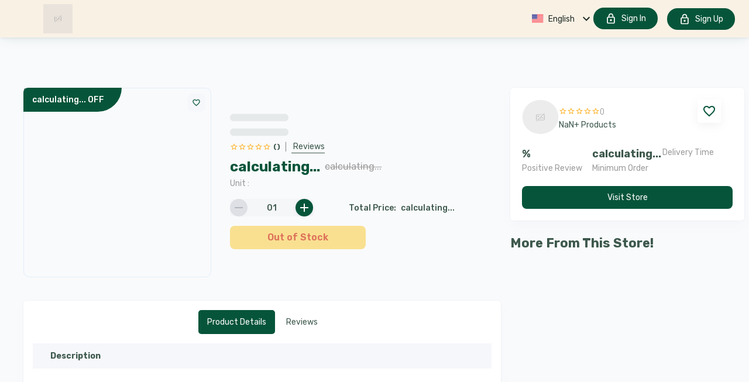

--- FILE ---
content_type: text/html; charset=utf-8
request_url: https://grocerylistjamaica.com/product/ada-baby-wipes-baby-powder-40s
body_size: 6712
content:
<!DOCTYPE html><html lang="en"><head><meta charSet="utf-8"/><meta name="viewport" content="width=device-width"/><meta name="next-head-count" content="2"/><link rel="preconnect" href="https://fonts.googleapis.com"/><link rel="preconnect" href="https://fonts.gstatic.com"/><link href="https://cdn.tailwindcss.com" rel="stylesheet"/><link rel="stylesheet" data-href="https://fonts.googleapis.com/css2?family=Rubik:wght@300;400;500;600;700&amp;display=swap"/><link rel="stylesheet" data-href="https://fonts.googleapis.com/css2?family=Inter:wght@100;200;300;400;500;600;700;800;900&amp;display=swap"/><link rel="stylesheet" data-href="https://fonts.googleapis.com/css?family=Roboto+Mono|Roboto+Slab|Roboto:300,400,500,700&amp;display=optional"/><script type="application/javascript" src="https://accounts.google.com/gsi/client" async=""></script><script type="text/javascript" src="https://appleid.cdn-apple.com/appleauth/static/jsapi/appleid/1/en_US/appleid.auth.js" async=""></script><script src="https://cdn.jsdelivr.net/npm/@tailwindcss/browser@4"></script><script src="https://js.braintreegateway.com/web/3.95.0/js/client.min.js"></script><script src="https://js.braintreegateway.com/web/3.95.0/js/hosted-fields.min.js"></script><script>
                (function(w,d,t,r,u){
                  w[u]=w[u]||[];
                  w[u].push({'projectId':'703008B20394985B134C895AD46C8D6D','event':'pageLoad'});
                  var s=d.createElement(t);s.src=r;s.async=true;
                  s.onload=s.onreadystatechange=function(){
                    var y=this.readyState;
                    if(y&&y!="complete"&&y!="loaded"){return}
                    try{
                      window[u][0].q=window[u][0].q||[];
                      window[u][0].q.push(['load']);
                    }catch(e){}
                  };
                  var e=d.getElementsByTagName(t)[0];
                  e.parentNode.insertBefore(s,e);
                })(window,document,"script","https://bat.bing.com/bat.js","uetq");
              </script><script>
        !function(f,b,e,v,n,t,s)
        {if(f.fbq)return;n=f.fbq=function(){n.callMethod?
        n.callMethod.apply(n,arguments):n.queue.push(arguments)};
        if(!f._fbq)f._fbq=n;n.push=n;n.loaded=!0;n.version='2.0';
        n.queue=[];t=b.createElement(e);t.async=!0;
        t.src=v;s=b.getElementsByTagName(e)[0];
        s.parentNode.insertBefore(t,s)}(window, document,'script',
        'https://connect.facebook.net/en_US/fbevents.js');
        fbq('init', '1362159514682683');
        fbq('track', 'PageView');
      </script><script>
                if (!window.clarity) {
                  (function(c,l,a,r,i,t,y){
                    c[a]=c[a]||function(){(c[a].q=c[a].q||[]).push(arguments)};
                    t=l.createElement(r);t.async=1;t.src="https://www.clarity.ms/tag/"+i+"?ref=bwt";
                    y=l.getElementsByTagName(r)[0];y.parentNode.insertBefore(t,y);
                  })(window, document, "clarity", "script", "r68m7fqsa9");
                }
              </script><meta name="theme-color" content="#111827"/><link rel="preload" href="/_next/static/css/7e25f592fbc58ee6.css" as="style"/><link rel="stylesheet" href="/_next/static/css/7e25f592fbc58ee6.css" data-n-g=""/><noscript data-n-css=""></noscript><script defer="" nomodule="" src="/_next/static/chunks/polyfills-c67a75d1b6f99dc8.js"></script><script src="/_next/static/chunks/webpack-1528c9e46fe50ed8.js" defer=""></script><script src="/_next/static/chunks/framework-e6186c72f44d6a59.js" defer=""></script><script src="/_next/static/chunks/main-da14aa03e68b7243.js" defer=""></script><script src="/_next/static/chunks/pages/_app-c35c337a19e959d3.js" defer=""></script><script src="/_next/static/chunks/7d0bf13e-3655e9fd29929d8a.js" defer=""></script><script src="/_next/static/chunks/fea29d9f-3083f96b868982c1.js" defer=""></script><script src="/_next/static/chunks/209-0e834e98606f0fee.js" defer=""></script><script src="/_next/static/chunks/7863-c38d744f4b0a6a2f.js" defer=""></script><script src="/_next/static/chunks/4840-f19b0989cd82f8bd.js" defer=""></script><script src="/_next/static/chunks/1072-e53e68f8171cf6c9.js" defer=""></script><script src="/_next/static/chunks/8154-5daa08703931886d.js" defer=""></script><script src="/_next/static/chunks/1439-289e5c07339f45f5.js" defer=""></script><script src="/_next/static/chunks/1137-14f7f2a417ecd6d9.js" defer=""></script><script src="/_next/static/chunks/7078-ad3efd39673462ff.js" defer=""></script><script src="/_next/static/chunks/8298-2433547c55f19f0a.js" defer=""></script><script src="/_next/static/chunks/514-4cbc7365e921383f.js" defer=""></script><script src="/_next/static/chunks/9068-a0d3d0105cba5a05.js" defer=""></script><script src="/_next/static/chunks/8618-d0c44b653d840ce5.js" defer=""></script><script src="/_next/static/chunks/1517-5291435e969c79c2.js" defer=""></script><script src="/_next/static/chunks/894-51efef97a576e4c8.js" defer=""></script><script src="/_next/static/chunks/4970-68b81387987799fa.js" defer=""></script><script src="/_next/static/chunks/3953-3929a422982d562e.js" defer=""></script><script src="/_next/static/chunks/pages/product/%5Bid%5D-5d72c98c90713434.js" defer=""></script><script src="/_next/static/fCNSxIPvQ1Wx42wd1fbs_/_buildManifest.js" defer=""></script><script src="/_next/static/fCNSxIPvQ1Wx42wd1fbs_/_ssgManifest.js" defer=""></script><style data-emotion="mui-style "></style><link rel="stylesheet" href="https://fonts.googleapis.com/css2?family=Rubik:wght@300;400;500;600;700&display=swap"/><link rel="stylesheet" href="https://fonts.googleapis.com/css2?family=Inter:wght@100;200;300;400;500;600;700;800;900&display=swap"/><link rel="stylesheet" href="https://fonts.googleapis.com/css?family=Roboto+Mono|Roboto+Slab|Roboto:300,400,500,700&display=optional"/></head><body><div id="__next"></div><script id="__NEXT_DATA__" type="application/json">{"props":{"pageProps":{"configData":{"business_name":"GroceryList- Jamaica","logo":"2025-06-03-683fb0169ac34.png","logo_full_url":"https://newbucker2000.s3.us-east-1.amazonaws.com/business/2025-06-03-683fb0169ac34.png","address":"7500 W Commercial Blvd #1168\r\nTamarac, FL 33319, USA","phone":"+1 850-308-0942","email":"hi@grocerylistjamaica.com","country":"JM","default_location":{"lat":"18.01824536711777","lng":"-76.8229780563327"},"currency_symbol":"$","exchange_rate":"1.00","currency_symbol_direction":"left","app_minimum_version_android":2.26,"app_url_android":"https://play.google.com/store/apps/details?id=com.grocerylist_jamaica","app_url_ios":"https://apps.apple.com/us/app/grocerylist-jamaica/id1632973482","app_minimum_version_ios":2.26,"app_minimum_version_android_store":2.15,"app_url_android_store":"https://play.google.com/store/apps/details?id=com.grocerylist_partners","app_minimum_version_ios_store":2.15,"app_url_ios_store":"https://apps.apple.com/us/app/grocerylist-partners/id6741427391","app_minimum_version_android_deliveryman":2.24,"app_url_android_deliveryman":"https://play.google.com/store/apps/details?id=com.grocerylist.groceryList","app_minimum_version_ios_deliveryman":2.24,"app_url_ios_deliveryman":"https://apps.apple.com/us/app/grocerylist-runners/id6741428020","customer_verification":true,"prescription_order_status":true,"schedule_order":true,"order_delivery_verification":true,"cash_on_delivery":false,"digital_payment":true,"digital_payment_info":{"digital_payment":true,"plugin_payment_gateways":false,"default_payment_gateways":true},"per_km_shipping_charge":2.4,"minimum_shipping_charge":14,"free_delivery_over":null,"demo":false,"maintenance_mode":false,"order_confirmation_model":"deliveryman","show_dm_earning":false,"canceled_by_deliveryman":false,"canceled_by_store":false,"timeformat":"12","language":[{"key":"en","value":"English"},{"key":"es","value":"Spanish - español"}],"sys_language":[{"key":"en","value":"English","direction":"ltr","default":true},{"key":"es","value":"Spanish - español","direction":"ltr","default":false}],"social_login":[{"login_medium":"google","status":true},{"login_medium":"facebook","status":true}],"apple_login":[{"login_medium":"apple","status":true,"client_id":"com.grocerylistJam.app.service","client_id_app":"com.grocerylistJam.app","redirect_url_flutter":"","redirect_url_react":"https://clinton-version2-12.d1od554ge42wqf.amplifyapp.com"}],"toggle_veg_non_veg":true,"toggle_dm_registration":true,"toggle_store_registration":true,"refund_active_status":true,"schedule_order_slot_duration":120,"digit_after_decimal_point":2,"module_config":{"module_type":["grocery","food","pharmacy","ecommerce","parcel"],"grocery":{"order_status":{"accepted":false},"order_place_to_schedule_interval":true,"add_on":false,"stock":true,"veg_non_veg":false,"unit":true,"order_attachment":false,"always_open":false,"all_zone_service":false,"item_available_time":false,"show_restaurant_text":false,"is_parcel":false,"organic":true,"cutlery":false,"common_condition":false,"nutrition":true,"allergy":true,"basic":false,"halal":true,"brand":false,"generic_name":false,"description":"In this type, You can set delivery slot start after x minutes from current time, No available time for items and has stock for items."},"food":{"order_status":{"accepted":true},"order_place_to_schedule_interval":false,"add_on":true,"stock":false,"veg_non_veg":true,"unit":false,"order_attachment":false,"always_open":false,"all_zone_service":false,"item_available_time":true,"show_restaurant_text":true,"is_parcel":false,"organic":false,"cutlery":true,"common_condition":false,"nutrition":true,"allergy":true,"basic":false,"halal":true,"brand":false,"generic_name":false,"description":"In this type, you can set item available time, no stock management for items and has option to add add-on."},"pharmacy":{"order_status":{"accepted":false},"order_place_to_schedule_interval":false,"add_on":false,"stock":true,"veg_non_veg":false,"unit":true,"order_attachment":true,"always_open":false,"all_zone_service":false,"item_available_time":false,"show_restaurant_text":false,"is_parcel":false,"organic":false,"cutlery":false,"common_condition":true,"nutrition":false,"allergy":false,"basic":true,"halal":false,"brand":false,"generic_name":true,"description":"In this type, Customer can upload prescription when place order, No available time for items and has stock for items."},"ecommerce":{"order_status":{"accepted":false},"order_place_to_schedule_interval":false,"add_on":false,"stock":true,"veg_non_veg":false,"unit":true,"order_attachment":false,"always_open":true,"all_zone_service":true,"item_available_time":false,"show_restaurant_text":false,"is_parcel":false,"organic":false,"cutlery":false,"common_condition":false,"nutrition":false,"allergy":false,"basic":false,"halal":false,"brand":true,"generic_name":false,"description":"In this type, No opening and closing time for store, no available time for items and has stock for items."},"parcel":{"order_status":{"accepted":false},"order_place_to_schedule_interval":false,"add_on":false,"stock":false,"veg_non_veg":false,"unit":false,"order_attachment":false,"always_open":true,"all_zone_service":false,"item_available_time":false,"show_restaurant_text":false,"is_parcel":true,"organic":false,"cutlery":false,"common_condition":false,"nutrition":false,"allergy":false,"basic":false,"halal":false,"brand":false,"generic_name":false,"description":""}},"module":null,"parcel_per_km_shipping_charge":0.75,"parcel_minimum_shipping_charge":12,"social_media":[{"id":1,"name":"instagram","link":"https://www.instagram.com/grocerylistjamaica/","status":1,"created_at":null,"updated_at":"2024-01-22T05:27:08.000000Z"},{"id":2,"name":"facebook","link":"https://www.facebook.com/GroceryListJa/","status":1,"created_at":null,"updated_at":"2024-01-22T05:28:48.000000Z"},{"id":3,"name":"twitter","link":"https://twitter.com/grocerylistja","status":1,"created_at":null,"updated_at":"2024-01-22T05:29:08.000000Z"},{"id":4,"name":"linkedin","link":"https://www.linkedin.com/company/86444996","status":1,"created_at":null,"updated_at":"2024-01-26T12:47:18.000000Z"},{"id":5,"name":"pinterest","link":"https://www.pinterest.com/grocerylistjamaica/","status":1,"created_at":null,"updated_at":"2024-01-22T05:29:40.000000Z"}],"footer_text":"2022-2025 GroceryList Jamaica","cookies_text":"On our website, we use cookies and similar technologies to enhance your browsing experience and deliver personalized content. By clicking 'Accept' or continuing to use our platform, you agree to the use of these cookies.","fav_icon":"2025-06-16-6850be4a8a9cc.png","fav_icon_full_url":"https://newbucker2000.s3.us-east-1.amazonaws.com/business/2025-06-16-6850be4a8a9cc.png","landing_page_links":{"app_url_android_status":"1","app_url_android":"https://play.google.com/store/","app_url_ios_status":"1","app_url_ios":"https://www.apple.com/app-store/","web_app_url_status":"1","web_app_url":"https://6ammart-web.6amtech.com/","seller_app_url_status":"1","seller_app_url":"https://play.google.com/store/apps/details?id=com.sixamtech.sixam_mart_store_app","deliveryman_app_url_status":"1","deliveryman_app_url":"https://play.google.com/store/apps/details?id=com.sixamtech.sixam_mart_delivery_app"},"dm_tips_status":0,"loyalty_point_exchange_rate":50,"loyalty_point_item_purchase_point":2,"loyalty_point_status":1,"customer_wallet_status":1,"ref_earning_status":1,"ref_earning_exchange_rate":10,"refund_policy":1,"cancelation_policy":1,"shipping_policy":1,"loyalty_point_minimum_point":500,"tax_included":0,"home_delivery_status":1,"takeaway_status":1,"active_payment_method_list":[{"gateway":"paypal","gateway_title":"Paypal/Pay Now Pay Later","gateway_image":"2024-08-07-66b32dbf7bcf7.png","gateway_image_full_url":"https://newbucker2000.s3.us-east-1.amazonaws.com/payment_modules/gateway_image/2024-08-07-66b32dbf7bcf7.png"},{"gateway":"stripe","gateway_title":"Credit or Debit Card / Buy Now, Pay Later","gateway_image":"2025-03-16-67d6a88438d80.png","gateway_image_full_url":"https://newbucker2000.s3.us-east-1.amazonaws.com/payment_modules/gateway_image/2025-03-16-67d6a88438d80.png"}],"additional_charge_status":0,"additional_charge_name":"Additional Charge","additional_charge":0,"partial_payment_status":1,"partial_payment_method":"digital_payment","dm_picture_upload_status":1,"add_fund_status":1,"offline_payment_status":0,"websocket_status":0,"websocket_url":"","websocket_port":6001,"websocket_key":null,"guest_checkout_status":0,"disbursement_type":"manual","restaurant_disbursement_waiting_time":0,"dm_disbursement_waiting_time":3,"min_amount_to_pay_store":50,"min_amount_to_pay_dm":50,"new_customer_discount_status":1,"new_customer_discount_amount":10,"new_customer_discount_amount_type":"amount","new_customer_discount_amount_validity":2,"new_customer_discount_validity_type":"month","store_review_reply":1,"admin_commission":10,"subscription_business_model":1,"commission_business_model":1,"subscription_deadline_warning_days":7,"subscription_deadline_warning_message":null,"subscription_free_trial_days":7,"subscription_free_trial_type":"day","subscription_free_trial_status":1,"country_picker_status":1,"external_system":false,"paymaster_service_fee":5,"drivemond_app_url_android":"","drivemond_app_url_ios":"","firebase_otp_verification":0,"centralize_login":{"manual_login_status":1,"otp_login_status":0,"social_login_status":1,"google_login_status":1,"facebook_login_status":0,"apple_login_status":1,"email_verification_status":1,"phone_verification_status":0}},"productDetailsData":{"errors":[{"code":"moduleId","message":"Not found"}]},"landingPageData":{"base_urls":{"header_icon_url":"https://app.grocerylistjamaica.com/storage/app/public/header_icon","header_banner_url":"https://app.grocerylistjamaica.com/storage/app/public/header_banner","testimonial_image_url":"https://app.grocerylistjamaica.com/storage/app/public/reviewer_image","promotional_banner_url":"https://app.grocerylistjamaica.com/storage/app/public/promotional_banner","business_image_url":"https://app.grocerylistjamaica.com/storage/app/public/business_image"},"s3_base_urls":{"header_icon_url":"https://newbucker2000.s3.us-east-1.amazonaws.com/newbucker2000/header_icon","header_banner_url":"https://newbucker2000.s3.us-east-1.amazonaws.com/newbucker2000/header_banner","testimonial_image_url":"https://newbucker2000.s3.us-east-1.amazonaws.com/newbucker2000/reviewer_image","promotional_banner_url":"https://newbucker2000.s3.us-east-1.amazonaws.com/newbucker2000/promotional_banner","business_image_url":"https://newbucker2000.s3.us-east-1.amazonaws.com/newbucker2000/business_image"},"header_title":"$Send groceries, Pay Bills,$","header_sub_title":"\u0026 more to your family or friends in Jamaica","header_tag_line":"Same-Day Delivery or Pick Up","header_icon":null,"header_icon_full_url":null,"header_banner":"2025-06-04-68404145d162a.png","header_banner_full_url":"https://newbucker2000.s3.us-east-1.amazonaws.com/header_banner/2025-06-04-68404145d162a.png","company_title":"GroceryList","company_sub_title":"For the Best in Grocery and More","company_description":"GroceryList makes everyday shopping easy! Buy groceries, pharmacy items, or send essentials to family in Jamaica with 1-Hour Same-Day Delivery or Pick-Up. Pay bills, send groceries, \u0026 more all from local stores to your doorstep.","company_button_name":"Shop Now","company_button_url":"https://grocerylistjamaica.com","download_user_app_title":"Shop Faster. Shop Smarter. Download the App.","download_user_app_sub_title":"Quick, reliable delivery right to your door","earning_title":"Stores to help you save, 200+  $Grocery$","earning_sub_title":"* Free Delivery For Orders Starts From $100+","earning_seller_title":"Become a Partners","earning_seller_sub_title":"Register as seller \u0026 open shop to start your business","earning_seller_button_name":"Register","earning_seller_status":1,"earning_dm_title":"Become a $Shopper Today$","earning_dm_sub_title":"Shop with GroceryList Jamaica and be your own boss!!","earning_dm_button_name":"Sign up to begin","earning_dm_status":1,"business_title":"As Seen on","business_sub_title":"top media platforms","business_image":"2024-12-23-6769aba34bd01.png","business_image_full_url":"https://newbucker2000.s3.us-east-1.amazonaws.com/business_image/2024-12-23-6769aba34bd01.png","testimonial_title":"Customer $satisfaction$ is our priority.","testimonial_list":[{"id":1,"name":"Verifed Shopper","designation":"Customer","review":"Very good experience once more , this is my second time shopping with grocerylist Ja . \r\nWell done guys .","reviewer_image":"2024-12-23-6769251a4921c.png","company_image":"def.png","status":1,"created_at":"2023-06-12T20:54:10.000000Z","updated_at":"2024-12-23T08:53:46.000000Z","reviewer_image_full_url":"https://newbucker2000.s3.us-east-1.amazonaws.com/reviewer_image/2024-12-23-6769251a4921c.png","company_image_full_url":null,"storage":[{"id":371988,"data_type":"App\\Models\\ReactTestimonial","data_id":"1","key":"reviewer_image","value":"s3","created_at":"2024-12-23 03:53:46","updated_at":"2024-12-23 03:53:46"}]},{"id":2,"name":"Verifed Shopper","designation":"Customer","review":"I have never been disappointed. Keep up the fantastic job you are doing, God knows people living overseas have been praying for a business","reviewer_image":"2024-12-23-6769239aa0fd6.png","company_image":"def.png","status":1,"created_at":"2023-06-12T20:55:08.000000Z","updated_at":"2024-12-23T08:47:22.000000Z","reviewer_image_full_url":"https://newbucker2000.s3.us-east-1.amazonaws.com/reviewer_image/2024-12-23-6769239aa0fd6.png","company_image_full_url":null,"storage":[{"id":371989,"data_type":"App\\Models\\ReactTestimonial","data_id":"2","key":"reviewer_image","value":"s3","created_at":"2024-12-23 03:47:22","updated_at":"2024-12-23 03:47:22"}]},{"id":3,"name":"Verifed Shopper","designation":"Customer","review":"I have never been disappointed. Keep up the fantastic job you are doing, God knows people living overseas have been praying for a business","reviewer_image":"2024-12-23-6769240a9fe4f.png","company_image":"def.png","status":1,"created_at":"2023-06-12T20:56:02.000000Z","updated_at":"2024-12-23T08:53:58.000000Z","reviewer_image_full_url":"https://newbucker2000.s3.us-east-1.amazonaws.com/reviewer_image/2024-12-23-6769240a9fe4f.png","company_image_full_url":null,"storage":[{"id":371990,"data_type":"App\\Models\\ReactTestimonial","data_id":"3","key":"reviewer_image","value":"s3","created_at":"2024-12-23 03:49:14","updated_at":"2024-12-23 03:49:14"}]},{"id":4,"name":"Verifed Shopper","designation":"Customer","review":"Thank you for the service you have provided to my family. After searching through many online grocery options, yours had the best reviews.","reviewer_image":"2024-12-23-6769242be6c28.png","company_image":"def.png","status":1,"created_at":"2023-06-12T20:57:04.000000Z","updated_at":"2024-12-23T08:54:01.000000Z","reviewer_image_full_url":"https://newbucker2000.s3.us-east-1.amazonaws.com/reviewer_image/2024-12-23-6769242be6c28.png","company_image_full_url":null,"storage":[{"id":371991,"data_type":"App\\Models\\ReactTestimonial","data_id":"4","key":"reviewer_image","value":"s3","created_at":"2024-12-23 03:49:48","updated_at":"2024-12-23 03:49:48"}]}],"fixed_newsletter_title":"Join Us!","fixed_newsletter_sub_title":"Subscribe to our weekly newsletter and be a part of our journey to self discovery and love.","fixed_footer_description":"Connect with our social media and other sites to keep up to date","fixed_promotional_banner":null,"fixed_promotional_banner_full_url":null,"promotion_banners":[],"promotion_banners_full_url":[],"download_user_app_links":{"playstore_url_status":"1","playstore_url":"https://play.google.com/store/search?q=grocerylist%20jamaica\u0026c=apps","apple_store_url_status":"1","apple_store_url":"https://apps.apple.com/us/app/grocerylist-jamaica/id1632973482"},"download_business_app_links":{"seller_playstore_url_status":null,"seller_playstore_url":"https://play.google.com/store","seller_appstore_url_status":null,"seller_appstore_url":"https://www.apple.com/app-store/","dm_playstore_url_status":null,"dm_playstore_url":"https://play.google.com/store","dm_appstore_url_status":null,"dm_appstore_url":"https://www.apple.com/app-store/"},"available_zone_status":1,"available_zone_title":"Shop from 500+ local stores islandwide","available_zone_short_description":"1 Hour- Same- Day Delivery or Pickup","available_zone_image":"2024-12-23-67691609d9169.png","available_zone_image_full_url":"https://newbucker2000.s3.us-east-1.amazonaws.com/available_zone_image/2024-12-23-67691609d9169.png","available_zone_list":[{"id":3,"name":"Kingston \u0026 Saint Andrew","display_name":"Kingston","modules":["Groceries","Hardware","Meat \u0026 Seafood","Farm Supplies","Cooking Gas","Package    Plus - Courier","Wholesale Shopping","Bill Payment","LifeStyle","Pet Supplies","Bakery","Health","TradeConnect- Shop","🥘 Food"]},{"id":4,"name":"Saint Catherine","display_name":"Saint Catherine","modules":["Groceries","Meat \u0026 Seafood","Hardware","🥘 Food","Farm Supplies","Cooking Gas","Wholesale Shopping","Bill Payment","Package    Plus - Courier","LifeStyle","Pet Supplies","Convenience","Health","TradeConnect- Shop"]},{"id":5,"name":"Saint Thomas","display_name":"Saint Thomas","modules":["Groceries","Hardware","Farm Supplies","Meat \u0026 Seafood","Cooking Gas","Wholesale Shopping","Package    Plus - Courier","Bill Payment","LifeStyle","Pet Supplies","Health","TradeConnect- Shop"]},{"id":6,"name":"Portland","display_name":"Portland","modules":["Groceries","Meat \u0026 Seafood","Hardware","🥘 Food","Farm Supplies","Cooking Gas","Wholesale Shopping","Package    Plus - Courier","Bill Payment","Pet Supplies","TradeConnect- Shop"]},{"id":7,"name":"Saint Mary","display_name":"Saint Mary","modules":["Groceries","Hardware","🥘 Food","Farm Supplies","Cooking Gas","Wholesale Shopping","Package    Plus - Courier","Bill Payment","Meat \u0026 Seafood","Pet Supplies","Health","TradeConnect- Shop"]},{"id":8,"name":"Clarendon","display_name":"Clarendon","modules":["Groceries","Meat \u0026 Seafood","Hardware","🥘 Food","Farm Supplies","Cooking Gas","Wholesale Shopping","Bill Payment","Package    Plus - Courier","Pet Supplies","Health","TradeConnect- Shop"]},{"id":9,"name":"Manchester","display_name":"Manchester","modules":["Groceries","Hardware","Meat \u0026 Seafood","🥘 Food","Farm Supplies","Cooking Gas","Wholesale Shopping","Bill Payment","Package    Plus - Courier","Pet Supplies","Health","TradeConnect- Shop"]},{"id":10,"name":"Saint Elizabeth","display_name":"Saint Elizabeth","modules":["Groceries","Meat \u0026 Seafood","Hardware","🥘 Food","Farm Supplies","Cooking Gas","Wholesale Shopping","Bill Payment","Package    Plus - Courier","Pet Supplies","Health","TradeConnect- Shop"]},{"id":11,"name":"Saint Ann","display_name":"Saint Ann","modules":["Groceries","Meat \u0026 Seafood","Hardware","🥘 Food","Farm Supplies","Cooking Gas","Wholesale Shopping","Bill Payment","Package    Plus - Courier","Pet Supplies","Health"]},{"id":12,"name":"Trelawny","display_name":"Trelawny","modules":["Groceries","Meat \u0026 Seafood","Hardware","🥘 Food","Farm Supplies","Cooking Gas","Wholesale Shopping","Bill Payment","Package    Plus - Courier","Pet Supplies","Health","TradeConnect- Shop"]},{"id":14,"name":"Hanover","display_name":"Hanover","modules":["Groceries","Hardware","🥘 Food","Farm Supplies","Meat \u0026 Seafood","Cooking Gas","Wholesale Shopping","Bill Payment","Package    Plus - Courier","Pet Supplies","Health","TradeConnect- Shop"]},{"id":15,"name":"Westermoreland","display_name":"Westermoreland","modules":["Groceries","Meat \u0026 Seafood","Hardware","Farm Supplies","🥘 Food","Cooking Gas","Wholesale Shopping","Package    Plus - Courier","Bill Payment","Pet Supplies","Health","TradeConnect- Shop"]},{"id":16,"name":"Saint James","display_name":"Saint James","modules":["Groceries","Meat \u0026 Seafood","Hardware","Farm Supplies","Cooking Gas","Wholesale Shopping","Bill Payment","Package    Plus - Courier","Pet Supplies","Health","Bakery","🥘 Food","TradeConnect- Shop"]}]}},"__N_SSP":true},"page":"/product/[id]","query":{"id":"ada-baby-wipes-baby-powder-40s"},"buildId":"fCNSxIPvQ1Wx42wd1fbs_","isFallback":false,"gssp":true,"scriptLoader":[]}</script></body></html>

--- FILE ---
content_type: text/javascript
request_url: https://grocerylistjamaica.com/_next/static/chunks/209-0e834e98606f0fee.js
body_size: 3373
content:
try{let e="undefined"!=typeof window?window:"undefined"!=typeof global?global:"undefined"!=typeof globalThis?globalThis:"undefined"!=typeof self?self:{},t=(new e.Error).stack;t&&(e._sentryDebugIds=e._sentryDebugIds||{},e._sentryDebugIds[t]="ac37aadc-8f40-44ee-8a5c-71a86313d978",e._sentryDebugIdIdentifier="sentry-dbid-ac37aadc-8f40-44ee-8a5c-71a86313d978")}catch(e){}(self.webpackChunk_N_E=self.webpackChunk_N_E||[]).push([[209],{17965:function(e,t,o){var n=o(87462),a=o(63366),r=o(67294),i=o(90512),l=o(94780),s=o(90948),c=o(28628),d=o(5919),p=o(85893);const v=["children","className","component","onChange","showLabels","value"],u=(0,s.ZP)("div",{name:"MuiBottomNavigation",slot:"Root",overridesResolver:(e,t)=>t.root})((({theme:e})=>({display:"flex",justifyContent:"center",height:56,backgroundColor:(e.vars||e).palette.background.paper}))),m=r.forwardRef((function(e,t){const o=(0,c.i)({props:e,name:"MuiBottomNavigation"}),{children:s,className:m,component:b="div",onChange:Z,showLabels:f=!1,value:h}=o,L=(0,a.Z)(o,v),x=(0,n.Z)({},o,{component:b,showLabels:f}),S=(e=>{const{classes:t}=e;return(0,l.Z)({root:["root"]},d.H,t)})(x);return(0,p.jsx)(u,(0,n.Z)({as:b,className:(0,i.Z)(S.root,m),ref:t,ownerState:x},L,{children:r.Children.map(s,((e,t)=>{if(!r.isValidElement(e))return null;const o=void 0===e.props.value?t:e.props.value;return r.cloneElement(e,{selected:o===h,showLabel:void 0!==e.props.showLabel?e.props.showLabel:f,value:o,onChange:Z})}))}))}));t.Z=m},5919:function(e,t,o){o.d(t,{H:function(){return r}});var n=o(1588),a=o(34867);function r(e){return(0,a.ZP)("MuiBottomNavigation",e)}const i=(0,n.Z)("MuiBottomNavigation",["root"]);t.Z=i},74791:function(e,t,o){var n=o(63366),a=o(87462),r=o(67294),i=o(90512),l=o(94780),s=o(74187),c=o(79998),d=o(28628),p=o(90948),v=o(31446),u=o(85893);const m=["active","children","className","component","completed","disabled","expanded","index","last"],b=(0,p.ZP)("div",{name:"MuiStep",slot:"Root",overridesResolver:(e,t)=>{const{ownerState:o}=e;return[t.root,t[o.orientation],o.alternativeLabel&&t.alternativeLabel,o.completed&&t.completed]}})((({ownerState:e})=>(0,a.Z)({},"horizontal"===e.orientation&&{paddingLeft:8,paddingRight:8},e.alternativeLabel&&{flex:1,position:"relative"}))),Z=r.forwardRef((function(e,t){const o=(0,d.i)({props:e,name:"MuiStep"}),{active:p,children:Z,className:f,component:h="div",completed:L,disabled:x,expanded:S=!1,index:g,last:w}=o,y=(0,n.Z)(o,m),{activeStep:C,connector:M,alternativeLabel:N,orientation:R,nonLinear:P}=r.useContext(s.Z);let[j=!1,I=!1,z=!1]=[p,L,x];C===g?j=void 0===p||p:!P&&C>g?I=void 0===L||L:!P&&C<g&&(z=void 0===x||x);const $=r.useMemo((()=>({index:g,last:w,expanded:S,icon:g+1,active:j,completed:I,disabled:z})),[g,w,S,j,I,z]),k=(0,a.Z)({},o,{active:j,orientation:R,alternativeLabel:N,completed:I,disabled:z,expanded:S,component:h}),_=(e=>{const{classes:t,orientation:o,alternativeLabel:n,completed:a}=e,r={root:["root",o,n&&"alternativeLabel",a&&"completed"]};return(0,l.Z)(r,v.$,t)})(k),D=(0,u.jsxs)(b,(0,a.Z)({as:h,className:(0,i.Z)(_.root,f),ref:t,ownerState:k},y,{children:[M&&N&&0!==g?M:null,Z]}));return(0,u.jsx)(c.Z.Provider,{value:$,children:M&&!N&&0!==g?(0,u.jsxs)(r.Fragment,{children:[M,D]}):D})}));t.Z=Z},79998:function(e,t,o){o.d(t,{s:function(){return r}});var n=o(67294);const a=n.createContext({});function r(){return n.useContext(a)}t.Z=a},31446:function(e,t,o){o.d(t,{$:function(){return r}});var n=o(1588),a=o(34867);function r(e){return(0,a.ZP)("MuiStep",e)}const i=(0,n.Z)("MuiStep",["root","horizontal","vertical","alternativeLabel","completed"]);t.Z=i},14621:function(e,t,o){var n=o(63366),a=o(87462),r=o(67294),i=o(90512),l=o(94780),s=o(98216),c=o(90948),d=o(28628),p=o(74187),v=o(79998),u=o(57249),m=o(85893);const b=["className"],Z=(0,c.ZP)("div",{name:"MuiStepConnector",slot:"Root",overridesResolver:(e,t)=>{const{ownerState:o}=e;return[t.root,t[o.orientation],o.alternativeLabel&&t.alternativeLabel,o.completed&&t.completed]}})((({ownerState:e})=>(0,a.Z)({flex:"1 1 auto"},"vertical"===e.orientation&&{marginLeft:12},e.alternativeLabel&&{position:"absolute",top:12,left:"calc(-50% + 20px)",right:"calc(50% + 20px)"}))),f=(0,c.ZP)("span",{name:"MuiStepConnector",slot:"Line",overridesResolver:(e,t)=>{const{ownerState:o}=e;return[t.line,t[`line${(0,s.Z)(o.orientation)}`]]}})((({ownerState:e,theme:t})=>{const o="light"===t.palette.mode?t.palette.grey[400]:t.palette.grey[600];return(0,a.Z)({display:"block",borderColor:t.vars?t.vars.palette.StepConnector.border:o},"horizontal"===e.orientation&&{borderTopStyle:"solid",borderTopWidth:1},"vertical"===e.orientation&&{borderLeftStyle:"solid",borderLeftWidth:1,minHeight:24})})),h=r.forwardRef((function(e,t){const o=(0,d.i)({props:e,name:"MuiStepConnector"}),{className:c}=o,h=(0,n.Z)(o,b),{alternativeLabel:L,orientation:x="horizontal"}=r.useContext(p.Z),{active:S,disabled:g,completed:w}=r.useContext(v.Z),y=(0,a.Z)({},o,{alternativeLabel:L,orientation:x,active:S,completed:w,disabled:g}),C=(e=>{const{classes:t,orientation:o,alternativeLabel:n,active:a,completed:r,disabled:i}=e,c={root:["root",o,n&&"alternativeLabel",a&&"active",r&&"completed",i&&"disabled"],line:["line",`line${(0,s.Z)(o)}`]};return(0,l.Z)(c,u.M,t)})(y);return(0,m.jsx)(Z,(0,a.Z)({className:(0,i.Z)(C.root,c),ref:t,ownerState:y},h,{children:(0,m.jsx)(f,{className:C.line,ownerState:y})}))}));t.Z=h},57249:function(e,t,o){o.d(t,{M:function(){return r}});var n=o(1588),a=o(34867);function r(e){return(0,a.ZP)("MuiStepConnector",e)}const i=(0,n.Z)("MuiStepConnector",["root","horizontal","vertical","alternativeLabel","active","completed","disabled","line","lineHorizontal","lineVertical"]);t.Z=i},84314:function(e,t,o){o.d(t,{Z:function(){return x}});var n,a=o(87462),r=o(63366),i=o(67294),l=o(90512),s=o(94780),c=o(90948),d=o(28628),p=o(82066),v=o(85893),u=(0,p.Z)((0,v.jsx)("path",{d:"M12 0a12 12 0 1 0 0 24 12 12 0 0 0 0-24zm-2 17l-5-5 1.4-1.4 3.6 3.6 7.6-7.6L19 8l-9 9z"}),"CheckCircle"),m=(0,p.Z)((0,v.jsx)("path",{d:"M1 21h22L12 2 1 21zm12-3h-2v-2h2v2zm0-4h-2v-4h2v4z"}),"Warning"),b=o(2373),Z=o(80463);const f=["active","className","completed","error","icon"],h=(0,c.ZP)(b.Z,{name:"MuiStepIcon",slot:"Root",overridesResolver:(e,t)=>t.root})((({theme:e})=>({display:"block",transition:e.transitions.create("color",{duration:e.transitions.duration.shortest}),color:(e.vars||e).palette.text.disabled,[`&.${Z.Z.completed}`]:{color:(e.vars||e).palette.primary.main},[`&.${Z.Z.active}`]:{color:(e.vars||e).palette.primary.main},[`&.${Z.Z.error}`]:{color:(e.vars||e).palette.error.main}}))),L=(0,c.ZP)("text",{name:"MuiStepIcon",slot:"Text",overridesResolver:(e,t)=>t.text})((({theme:e})=>({fill:(e.vars||e).palette.primary.contrastText,fontSize:e.typography.caption.fontSize,fontFamily:e.typography.fontFamily})));var x=i.forwardRef((function(e,t){const o=(0,d.i)({props:e,name:"MuiStepIcon"}),{active:i=!1,className:c,completed:p=!1,error:b=!1,icon:x}=o,S=(0,r.Z)(o,f),g=(0,a.Z)({},o,{active:i,completed:p,error:b}),w=(e=>{const{classes:t,active:o,completed:n,error:a}=e,r={root:["root",o&&"active",n&&"completed",a&&"error"],text:["text"]};return(0,s.Z)(r,Z.M,t)})(g);if("number"===typeof x||"string"===typeof x){const e=(0,l.Z)(c,w.root);return b?(0,v.jsx)(h,(0,a.Z)({as:m,className:e,ref:t,ownerState:g},S)):p?(0,v.jsx)(h,(0,a.Z)({as:u,className:e,ref:t,ownerState:g},S)):(0,v.jsxs)(h,(0,a.Z)({className:e,ref:t,ownerState:g},S,{children:[n||(n=(0,v.jsx)("circle",{cx:"12",cy:"12",r:"12"})),(0,v.jsx)(L,{className:w.text,x:"12",y:"12",textAnchor:"middle",dominantBaseline:"central",ownerState:g,children:x})]}))}return x}))},80463:function(e,t,o){o.d(t,{M:function(){return r}});var n=o(1588),a=o(34867);function r(e){return(0,a.ZP)("MuiStepIcon",e)}const i=(0,n.Z)("MuiStepIcon",["root","active","completed","error","text"]);t.Z=i},80003:function(e,t,o){var n=o(63366),a=o(87462),r=o(67294),i=o(90512),l=o(94780),s=o(90948),c=o(28628),d=o(84314),p=o(74187),v=o(79998),u=o(1698),m=o(85893);const b=["children","className","componentsProps","error","icon","optional","slotProps","StepIconComponent","StepIconProps"],Z=(0,s.ZP)("span",{name:"MuiStepLabel",slot:"Root",overridesResolver:(e,t)=>{const{ownerState:o}=e;return[t.root,t[o.orientation]]}})((({ownerState:e})=>(0,a.Z)({display:"flex",alignItems:"center",[`&.${u.Z.alternativeLabel}`]:{flexDirection:"column"},[`&.${u.Z.disabled}`]:{cursor:"default"}},"vertical"===e.orientation&&{textAlign:"left",padding:"8px 0"}))),f=(0,s.ZP)("span",{name:"MuiStepLabel",slot:"Label",overridesResolver:(e,t)=>t.label})((({theme:e})=>(0,a.Z)({},e.typography.body2,{display:"block",transition:e.transitions.create("color",{duration:e.transitions.duration.shortest}),[`&.${u.Z.active}`]:{color:(e.vars||e).palette.text.primary,fontWeight:500},[`&.${u.Z.completed}`]:{color:(e.vars||e).palette.text.primary,fontWeight:500},[`&.${u.Z.alternativeLabel}`]:{marginTop:16},[`&.${u.Z.error}`]:{color:(e.vars||e).palette.error.main}}))),h=(0,s.ZP)("span",{name:"MuiStepLabel",slot:"IconContainer",overridesResolver:(e,t)=>t.iconContainer})((()=>({flexShrink:0,display:"flex",paddingRight:8,[`&.${u.Z.alternativeLabel}`]:{paddingRight:0}}))),L=(0,s.ZP)("span",{name:"MuiStepLabel",slot:"LabelContainer",overridesResolver:(e,t)=>t.labelContainer})((({theme:e})=>({width:"100%",color:(e.vars||e).palette.text.secondary,[`&.${u.Z.alternativeLabel}`]:{textAlign:"center"}}))),x=r.forwardRef((function(e,t){var o;const s=(0,c.i)({props:e,name:"MuiStepLabel"}),{children:x,className:S,componentsProps:g={},error:w=!1,icon:y,optional:C,slotProps:M={},StepIconComponent:N,StepIconProps:R}=s,P=(0,n.Z)(s,b),{alternativeLabel:j,orientation:I}=r.useContext(p.Z),{active:z,disabled:$,completed:k,icon:_}=r.useContext(v.Z),D=y||_;let T=N;D&&!T&&(T=d.Z);const B=(0,a.Z)({},s,{active:z,alternativeLabel:j,completed:k,disabled:$,error:w,orientation:I}),E=(e=>{const{classes:t,orientation:o,active:n,completed:a,error:r,disabled:i,alternativeLabel:s}=e,c={root:["root",o,r&&"error",i&&"disabled",s&&"alternativeLabel"],label:["label",n&&"active",a&&"completed",r&&"error",i&&"disabled",s&&"alternativeLabel"],iconContainer:["iconContainer",n&&"active",a&&"completed",r&&"error",i&&"disabled",s&&"alternativeLabel"],labelContainer:["labelContainer",s&&"alternativeLabel"]};return(0,l.Z)(c,u.H,t)})(B),H=null!=(o=M.label)?o:g.label;return(0,m.jsxs)(Z,(0,a.Z)({className:(0,i.Z)(E.root,S),ref:t,ownerState:B},P,{children:[D||T?(0,m.jsx)(h,{className:E.iconContainer,ownerState:B,children:(0,m.jsx)(T,(0,a.Z)({completed:k,active:z,error:w,icon:D},R))}):null,(0,m.jsxs)(L,{className:E.labelContainer,ownerState:B,children:[x?(0,m.jsx)(f,(0,a.Z)({ownerState:B},H,{className:(0,i.Z)(E.label,null==H?void 0:H.className),children:x})):null,C]})]}))}));x.muiName="StepLabel",t.Z=x},1698:function(e,t,o){o.d(t,{H:function(){return r}});var n=o(1588),a=o(34867);function r(e){return(0,a.ZP)("MuiStepLabel",e)}const i=(0,n.Z)("MuiStepLabel",["root","horizontal","vertical","label","active","completed","error","disabled","iconContainer","alternativeLabel","labelContainer"]);t.Z=i},10789:function(e,t,o){var n=o(63366),a=o(87462),r=o(67294),i=o(90512),l=o(94780),s=o(28628),c=o(90948),d=o(94738),p=o(14621),v=o(74187),u=o(85893);const m=["activeStep","alternativeLabel","children","className","component","connector","nonLinear","orientation"],b=(0,c.ZP)("div",{name:"MuiStepper",slot:"Root",overridesResolver:(e,t)=>{const{ownerState:o}=e;return[t.root,t[o.orientation],o.alternativeLabel&&t.alternativeLabel,o.nonLinear&&t.nonLinear]}})((({ownerState:e})=>(0,a.Z)({display:"flex"},"horizontal"===e.orientation&&{flexDirection:"row",alignItems:"center"},"vertical"===e.orientation&&{flexDirection:"column"},e.alternativeLabel&&{alignItems:"flex-start"}))),Z=(0,u.jsx)(p.Z,{}),f=r.forwardRef((function(e,t){const o=(0,s.i)({props:e,name:"MuiStepper"}),{activeStep:c=0,alternativeLabel:p=!1,children:f,className:h,component:L="div",connector:x=Z,nonLinear:S=!1,orientation:g="horizontal"}=o,w=(0,n.Z)(o,m),y=(0,a.Z)({},o,{nonLinear:S,alternativeLabel:p,orientation:g,component:L}),C=(e=>{const{orientation:t,nonLinear:o,alternativeLabel:n,classes:a}=e,r={root:["root",t,o&&"nonLinear",n&&"alternativeLabel"]};return(0,l.Z)(r,d.c,a)})(y),M=r.Children.toArray(f).filter(Boolean),N=M.map(((e,t)=>r.cloneElement(e,(0,a.Z)({index:t,last:t+1===M.length},e.props)))),R=r.useMemo((()=>({activeStep:c,alternativeLabel:p,connector:x,nonLinear:S,orientation:g})),[c,p,x,S,g]);return(0,u.jsx)(v.Z.Provider,{value:R,children:(0,u.jsx)(b,(0,a.Z)({as:L,ownerState:y,className:(0,i.Z)(C.root,h),ref:t},w,{children:N}))})}));t.Z=f},74187:function(e,t,o){o.d(t,{s:function(){return r}});var n=o(67294);const a=n.createContext({});function r(){return n.useContext(a)}t.Z=a},94738:function(e,t,o){o.d(t,{c:function(){return r}});var n=o(1588),a=o(34867);function r(e){return(0,a.ZP)("MuiStepper",e)}const i=(0,n.Z)("MuiStepper",["root","horizontal","vertical","nonLinear","alternativeLabel"]);t.Z=i}}]);

--- FILE ---
content_type: text/javascript
request_url: https://grocerylistjamaica.com/_next/static/chunks/pages/product/%5Bid%5D-5d72c98c90713434.js
body_size: 7035
content:
try{let e="undefined"!=typeof window?window:"undefined"!=typeof global?global:"undefined"!=typeof globalThis?globalThis:"undefined"!=typeof self?self:{},i=(new e.Error).stack;i&&(e._sentryDebugIds=e._sentryDebugIds||{},e._sentryDebugIds[i]="b127aca4-8591-41bd-aa5e-f454cb7651a3",e._sentryDebugIdIdentifier="sentry-dbid-b127aca4-8591-41bd-aa5e-f454cb7651a3")}catch(e){}(self.webpackChunk_N_E=self.webpackChunk_N_E||[]).push([[6360],{21548:function(e,i,t){(window.__NEXT_P=window.__NEXT_P||[]).push(["/product/[id]",function(){return t(7532)}])},7532:function(e,i,t){"use strict";t.r(i),t.d(i,{__N_SSP:function(){return Ve},default:function(){return Ae}});var o=t(85893),n=t(67294),s=t(66720),l=t(8911),r=t(48263),d=t(20218),a=t(1726),c=t(23736),u=t(51126),x=t(86501),p=t(9473),v=t(51975),h=t(96427),m=t(28618),g=t(2908),f=t(90948),j=t(51203);const w=(0,f.ZP)(h.uu)((e=>{let{theme:i}=e;return{position:"relative",borderRadius:"10px",height:"318px",[i.breakpoints.down("sm")]:{height:"110px"}}})),Z=e=>{let{bannerData:i}=e;return(0,o.jsx)(o.Fragment,{children:(null===i||void 0===i?void 0:i.bottom_section_banner)&&(0,o.jsx)(w,{children:(0,o.jsx)(g.Z,{height:"100%",width:"100%",src:null===i||void 0===i?void 0:i.bottom_section_banner_full_url,objectfit:"cover"})})})};Z.propTypes={};var b=Z,_=t(22054),S=t(22568),y=t(46066),P=t(25832),D=t(23972),k=t(41796),C=t(89609),T=t(88085),I=t(29851),z=t(11163),R=t(22120),E=t(71257),X=t(64895),F=t(13429);const O=(0,f.ZP)(h.uu)((e=>{let{theme:i,hover:t}=e;return{position:"relative",height:"180px",boxShadow:"true"===t?"0px 10px 20px rgba(88, 110, 125, 0.1)":"none",borderRadius:"10px",cursor:"pointer",transition:"all ease .3s","&:hover":{img:{transform:"scale(1.05)"}}}})),W=(0,f.ZP)(h.uu)((e=>{let{theme:i,hover:t}=e;return{position:"absolute",width:"calc(100% + 2px)",left:"-1px",bottom:"-1px",zIndex:"2",transition:"all ease .3s",background:"true"===t?i.palette.background.paper:(0,k.Fq)(i.palette.background.paper,.9),borderRadius:"40px 0px 10px 10px",height:"93px",padding:"12px"}})),N=e=>{const{data:i}=e,t=(0,E.C)(),[s,l]=(0,n.useState)(!1),{t:d}=(0,R.$G)(),a=(0,z.useRouter)();return(0,o.jsxs)(O,{hover:s?"true":"false",onMouseEnter:()=>l(!0),onMouseLeave:()=>l(!1),onClick:()=>{a.push({pathname:"/store/[id]",query:{id:"".concat((null===i||void 0===i?void 0:i.slug)?null===i||void 0===i?void 0:i.slug:null===i||void 0===i?void 0:i.id),module_id:"".concat(null===i||void 0===i?void 0:i.module_id),module_type:(0,X.X)(),store_zone_id:"".concat(null===i||void 0===i?void 0:i.zone_id)}})},children:[(0,o.jsx)(g.Z,{src:null===i||void 0===i?void 0:i.cover_photo,alt:null===i||void 0===i?void 0:i.name,height:"100%",width:"100%",obejctfit:"contained",borderRadius:"10px"}),(0,o.jsx)(W,{hover:s?"true":"false",children:(0,o.jsxs)(r.ZP,{container:!0,children:[(0,o.jsx)(r.ZP,{item:!0,xs:3,sm:3,md:2.5,children:(0,o.jsx)(C.Z,{sx:{border:".4px solid",width:"37px",height:"37px",borderRadius:"37px",borderColor:"#72D9FF"},children:(0,o.jsx)(g.Z,{src:null===i||void 0===i?void 0:i.logo,alt:null===i||void 0===i?void 0:i.name,height:"100%",width:"100%",obejctfit:"contained",borderRadius:"37px"})})}),(0,o.jsx)(r.ZP,{item:!0,xs:9,sm:9,md:9.5,children:(0,o.jsx)(T.Z,{direction:"row",alignItems:"flex-start",justifyContent:"flex-start",spacing:2,children:(0,o.jsxs)(T.Z,{alignItems:"flex-start",spacing:1,children:[(0,o.jsx)(I.c,{text:null===i||void 0===i?void 0:i.name,placement:"bottom",arrow:"false",children:(0,o.jsx)(D.Z,{variant:"subtitle1",className:t.singleLineEllipsis,maxHeight:"20px",component:"h3",children:null===i||void 0===i?void 0:i.name})}),(0,o.jsx)(F.Z,{text:null===i||void 0===i?void 0:i.address}),(0,o.jsxs)(D.Z,{variant:"body2",color:"primary.main",fontWeight:"500",children:[1===(null===i||void 0===i?void 0:i.total_items)?null===i||void 0===i?void 0:i.total_items:(null===i||void 0===i?void 0:i.total_items)-1,(null===i||void 0===i?void 0:i.total_items)>2&&"+"," ",d("Items")]})]})})})]})})]})};N.propTypes={};var q=N,G=t(51842),L=t(90066),M=t(43953);const $=e=>{var i;const{title:t,configData:s,slide:l}=e,r={type:"all",offset:1,limit:20},{data:d,refetch:a,fetchNextPage:c,isFetchingNextPage:u,isLoading:x}=(0,P.Z)(r);(0,n.useEffect)((()=>{a()}),[]);let p=[];var v,m,g,f,j,w,Z;d&&((null===d||void 0===d||null===(v=d.pages)||void 0===v?void 0:v.length)>0&&(null===d||void 0===d||null===(m=d.pages)||void 0===m||null===(g=m[0])||void 0===g||null===(f=g.stores)||void 0===f?void 0:f.length)>0&&(null===d||void 0===d||null===(j=d.pages)||void 0===j||null===(w=j[0])||void 0===w||null===(Z=w.stores)||void 0===Z||Z.forEach((e=>1===(null===e||void 0===e?void 0:e.featured)&&p.push(e)))));const b={dots:!1,infinite:!1,speed:500,slidesToShow:null!==l&&void 0!==l?l:4,slidesToScroll:1,nextArrow:(0,o.jsx)(S.oq,{}),prevArrow:(0,o.jsx)(S.n4,{}),responsive:[{breakpoint:1450,settings:{slidesToShow:4,slidesToScroll:3,infinite:!1}},{breakpoint:1250,settings:{slidesToShow:3.5,slidesToScroll:2,infinite:!1}},{breakpoint:1024,settings:{slidesToShow:3,slidesToScroll:2,infinite:!1}},{breakpoint:700,settings:{slidesToShow:2.5,slidesToScroll:2,initialSlide:2}},{breakpoint:480,settings:{slidesToShow:2,slidesToScroll:1}},{breakpoint:479,settings:{slidesToShow:1.7,slidesToScroll:1}},{breakpoint:420,settings:{slidesToShow:1.3,slidesToScroll:1}}]};return(0,o.jsx)(M.c,{children:x?(0,o.jsxs)(h.Xw,{spacing:1,children:[(0,o.jsx)(_.Z,{width:"200px"}),(0,o.jsx)(y.Z,{...b,children:[...Array(6)].map(((e,i)=>(0,o.jsx)(G.Z,{width:"290px"},i)))})]}):(0,o.jsx)(o.Fragment,{children:d&&(null===d||void 0===d||null===(i=d.pages)||void 0===i?void 0:i.length)>0&&(null===p||void 0===p?void 0:p.length)>0&&(0,o.jsxs)(h.Xw,{alignItems:"flex-start",justyfyContent:"flex-start",children:[x?(0,o.jsx)(_.Z,{variant:"text",width:"110px"}):(0,o.jsx)(L.Z,{text:t,component:"h2"}),(0,o.jsx)(h.$_,{nopadding:"true",sx:{"& .slick-slider":{"& .slick-list":{paddingY:"16px"}}},children:(0,o.jsx)(y.Z,{...b,children:null===p||void 0===p?void 0:p.map(((e,i)=>{const{name:t,address:n,logo:s,cover_photo:l,total_items:r,slug:d,id:a,module_id:c,zone_id:u}=e,x={name:t,address:n,logo:null===e||void 0===e?void 0:e.logo_full_url,cover_photo:null===e||void 0===e?void 0:e.cover_photo_full_url,total_items:r,slug:d,id:a,module_id:c,zone_id:u};return(0,o.jsx)(q,{data:x},i)}))})})]})})})};$.propTypes={};var V=$,A=t(21987),B=t(12509),H=t(69397),Q=t(13264);const U=e=>{let{description:i}=e;return(0,o.jsx)(D.Z,{color:"customColor.textGray",children:i})};U.propTypes={};var J=U,K=t(31929),Y=t(88767),ee=t(66967),ie=t(79173);function te(e){return(0,Y.useQuery)("product-reviews",(()=>(async e=>{const{productId:i,page_limits:t,offSet:o}=e,{data:n}=await K.default.get("".concat(ee.x,"/").concat(i,"?limit=").concat(t,"&offset=").concat(o));return n})(e)),{enabled:!1,onError:ie.f$})}var oe=t(2734),ne=t(87952),se=t(80090),le=t(95076),re=(t(21668),t(50594)),de=t(54799),ae=t(14957),ce=t(79704);var ue=e=>{let{review:i,storename:t}=e;var s,l,r,d,a,c,u;const{configData:x}=(0,p.v9)((e=>e.configData)),[v,m]=(0,n.useState)(!1),f=(0,oe.Z)(),w=null===x||void 0===x||null===(s=x.base_urls)||void 0===s?void 0:s.customer_image_url;return(0,o.jsxs)(o.Fragment,{children:[(0,o.jsxs)(h.Xw,{direction:"row",spacing:7,sx:{marginBottom:"35px"},children:[(0,o.jsxs)(T.Z,{direction:"row",spacing:2,children:[(0,o.jsx)(ne.Z,{src:"".concat(w,"/").concat(null===i||void 0===i||null===(l=i.customer)||void 0===l?void 0:l.image),width:"42px",height:"42px"}),(0,o.jsxs)(T.Z,{children:[(0,o.jsx)(D.Z,{fontSize:"11px",fontWeight:"700",sx:{overflow:"hidden",textOverflow:"ellipsis",display:"-webkit-box",WebkitLineClamp:"1",WebkitBoxOrient:"vertical"},children:"".concat(null===i||void 0===i||null===(r=i.customer)||void 0===r?void 0:r.f_name)+" "+"".concat(null===i||void 0===i||null===(d=i.customer)||void 0===d?void 0:d.l_name)}),(0,o.jsxs)(T.Z,{direction:"row",children:[(0,o.jsx)(ae.Z,{color:"warning",style:{width:"15px",height:"15px"}}),(0,o.jsx)(D.Z,{component:"span",fontSize:"12px",ml:"5px",children:"".concat(null===i||void 0===i?void 0:i.rating,"/5")})]})]})]}),(0,o.jsxs)(T.Z,{spacing:2,children:[(0,o.jsx)(D.Z,{fontSize:"12px",children:null===i||void 0===i?void 0:i.comment}),i.reply&&(0,o.jsxs)(C.Z,{sx:{background:f.palette.neutral[300],padding:"13px",borderRadius:"9px"},children:[(0,o.jsxs)(T.Z,{direction:"row",justifyContent:"space-between",alignItems:"center",children:[(0,o.jsx)(D.Z,{fontSize:"12px",fontWeight:"500",color:f.palette.text.primary,children:t}),(0,o.jsx)(D.Z,{fontSize:"10px",fontWeight:"400",color:"text.secondary",children:(0,j.mh)(i.updated_at)})]}),(0,o.jsx)(T.Z,{mt:"5px",children:(0,o.jsx)(ce.y,{font:"12px",color:f.palette.text.secondary,limits:"130",children:i.reply})})]}),(null===i||void 0===i||null===(a=i.attachment)||void 0===a?void 0:a.length)>0&&(0,o.jsx)(T.Z,{direction:"row",spacing:1,children:null===(c=JSON.parse(null===i||void 0===i?void 0:i.attachment))||void 0===c?void 0:c.map(((e,t)=>{var n;return(0,o.jsx)(g.Z,{src:null===i||void 0===i||null===(n=i.customer)||void 0===n?void 0:n.image_full_url,width:"55px",height:"55px"},t)}))})]})]}),(0,o.jsx)(le.Z,{openModal:v,handleClose:()=>m(!1),children:(0,o.jsxs)(h.Xw,{backgroundColor:f.palette.neutral[300],padding:"20px",spacing:1.5,sx:{borderRadius:".9rem",width:{xs:"300px",sm:"550px"},cursor:"pointer",position:"relative"},children:[(0,o.jsx)(de.Z,{onClick:()=>m(!1),sx:{position:"absolute",top:0,right:3,width:"45px",borderRadius:"50%"},children:(0,o.jsx)(re.Z,{})}),(0,o.jsx)(g.Z,{src:null===i||void 0===i||null===(u=i.customer)||void 0===u?void 0:u.image_full_url,width:"100%",height:"100%"})]})})]})};t(45436),t(49818),t(80592);var xe=e=>{let{reviews:i,configData:t,offSet:s,total_size:l,setOffSet:r,page_limits:d,isExpanded:a,storename:c}=e;(0,oe.Z)(),(0,n.useRef)(null);return(0,o.jsx)(o.Fragment,{children:(0,o.jsx)(h.uu,{children:(null===i||void 0===i?void 0:i.length)>0?null===i||void 0===i?void 0:i.map((e=>(0,o.jsx)(ue,{review:e,configData:t,storename:c},null===e||void 0===e?void 0:e.id))):(0,o.jsx)(o.Fragment,{children:"true"===a&&(0,u.t)("No reviews found")})})})};const pe=(0,Q.Z)(A.Z)((e=>{let{theme:i}=e;return{padding:"16px",borderRadius:"5px",background:i.palette.background.paper,boxShadow:"0px 10px 20px -3px rgba(145, 158, 171, 0.05), 0px 0px 2px 0px rgba(145, 158, 171, 0.20)"}})),ve=["Product Details","Reviews"],he=e=>{let{item:i,selected:t,handleClick:n}=e;return(0,o.jsx)(T.Z,{alignItems:"center",justifyContent:"center",sx:{backgroundColor:e=>"true"===t&&e.palette.primary.main,padding:"10px 15px",borderRadius:"5px",color:e=>"true"===t&&e.palette.neutral[100],cursor:"pointer"},onClick:n,children:i})},me=e=>{let{info:i}=e;const{t:t}=(0,R.$G)();return(0,o.jsx)(h.Xw,{alignItems:"flex-start",justifyContent:"center",sx:{padding:"11px 30px",backgroundColor:e=>e.palette.neutral[300]},children:(0,o.jsx)(D.Z,{fontWeight:"bold",component:"h2",children:t(i)})})},ge=e=>{var i,t,s,l;const{description:r,reviews:d,configData:a,productId:c,storename:u}=e,{t:x}=(0,R.$G)(),[p,v]=(0,n.useState)(0),[m,g]=(0,n.useState)(!1),f=(0,n.useRef)(null),[j,w]=(0,n.useState)(1),[Z,b]=(0,n.useState)(10),{data:_,refetch:S}=te({productId:c,offSet:j,page_limits:Z});(0,n.useEffect)((()=>{f.current&&f.current.clientHeight>200&&g(!0)}),[200]);const y=()=>{g(!0)},P=()=>{g(!1)};return(0,n.useEffect)((()=>{S()}),[c,j]),(0,o.jsx)(pe,{children:(0,o.jsxs)(h.Xw,{alignItems:"center",justifyContent:"center",spacing:2,children:[(0,o.jsx)(h.Xw,{alignItems:"center",justifyContent:"center",direction:"row",spacing:.5,children:ve.map(((e,i)=>(0,o.jsx)(he,{item:e,handleClick:()=>v(i),selected:p===i?"true":"false"},i)))}),(0,o.jsx)(me,{info:0===p?"Description":" Reviews"}),(0,o.jsxs)(h.Xw,{p:"0px 30px",children:[0!==p&&(0,o.jsx)(xe,{reviews:null===_||void 0===_||null===(i=_.reviews)||void 0===i?void 0:i.slice(0,1),configData:a,total_size:null===_||void 0===_?void 0:_.total_size,offSet:j,setOffSet:w,page_limits:Z,isExpanded:"true"}),0===p&&(0,o.jsx)(J,{description:null===r||void 0===r?void 0:r.slice(0,210)}),(0,o.jsx)(B.Z,{in:m,children:0===p?(0,o.jsx)(J,{description:null===r||void 0===r?void 0:r.slice(210)}):(0,o.jsx)(xe,{reviews:null===_||void 0===_||null===(t=_.reviews)||void 0===t?void 0:t.slice(1),configData:a,total_size:null===_||void 0===_?void 0:_.total_size,offSet:j,setOffSet:w,page_limits:Z,isExpanded:"false",storename:u})}),0===p?(0,o.jsxs)(o.Fragment,{children:[!m&&(null===r||void 0===r?void 0:r.length)>110&&(0,o.jsx)(H.Z,{sx:{textDecoration:"underline"},onClick:y,children:x("View More")}),m&&(null===r||void 0===r?void 0:r.length)>110&&(0,o.jsx)(H.Z,{sx:{textDecoration:"underline"},onClick:P,children:x("View Less")})]}):(0,o.jsxs)(o.Fragment,{children:[!m&&(null===_||void 0===_||null===(s=_.reviews)||void 0===s?void 0:s.length)>1&&(0,o.jsx)(H.Z,{sx:{textDecoration:"underline"},onClick:y,children:x("View More")}),m&&(null===_||void 0===_||null===(l=_.reviews)||void 0===l?void 0:l.length)>1&&(0,o.jsx)(H.Z,{sx:{textDecoration:"underline"},onClick:P,children:x("View Less")})]})]})]})})};ge.propTypes={};var fe=ge,je=t(92285);function we(e,i){return(0,Y.useQuery)("stores-categories-item",(()=>(async e=>{const{productId:i,offset:t,limit:o}=e,{data:n}=await K.default.get("".concat(ee.q8,"/").concat(i,"?offset=").concat(t,"&limit=").concat(o));return n})(e)),{enabled:!1,onSuccess:i,onError:ie.RJ})}var Ze=t(98298),be=t(32509);const _e=e=>{let{productDetails:i}=e;var t;const[s,l]=(0,n.useState)(1),[r,d]=(0,n.useState)([]),a={productId:null===i||void 0===i?void 0:i.id,offset:s,limit:10},{refetch:c}=we(a,(e=>{e&&d(e)}));return(0,n.useEffect)((()=>{c()}),[]),(0,o.jsxs)(h.Xw,{children:[(0,o.jsx)(be.Z,{textAlign:"start",text:"More From This Store!",component:"h2"}),null===(t=null===r||void 0===r?void 0:r.slice(0,4))||void 0===t?void 0:t.map(((e,i)=>(0,o.jsx)(Ze.ZP,{item:e,cardWidth:"350px",cardheight:"160px",horizontalcard:"true",cardFor:"popular items"},i)))]})};_e.propTypes={};var Se=_e,ye=t(87685),Pe=t(36111),De=t(91811),ke=t(61730),Ce=t(21023),Te=t(4071),Ie=t(27555),ze=t(86827),Re=t(91699),Ee=t(41664),Xe=t.n(Ee),Fe=t(20706),Oe=t(50960);const We=(0,Q.Z)(A.Z)((e=>{let{theme:i}=e;return{padding:"20px",borderRadius:"5px",background:i.palette.background.paper,boxShadow:"0px 10px 20px -3px rgba(145, 158, 171, 0.05), 0px 0px 2px 0px rgba(145, 158, 171, 0.20)"}})),Ne=e=>{let{storeDetails:i,storeImageBaseUrl:t}=e;var n;const{t:s}=(0,R.$G)(),l=(0,ye.u)(),d=((0,z.useRouter)(),(0,ke.Z)(l.breakpoints.down("sm"))),{configData:a}=(0,p.v9)((e=>e.configData)),c=(0,p.I0)(),{wishLists:u}=(0,p.v9)((e=>e.wishList)),{mutate:f}=(0,Ie.K)(),{mutate:j}=(0,Te.v)();let w;w=localStorage.getItem("token");const Z=e=>{c((0,v.$X)(null===i||void 0===i?void 0:i.id)),x.ZP.success(e.message,{id:"wishlist"})},b=e=>{var t;return!!(null===u||void 0===u||null===(t=u.store)||void 0===t?void 0:t.find((e=>e.id===(null===i||void 0===i?void 0:i.id))))},_=null===i||void 0===i||null===(n=i.delivery_time)||void 0===n?void 0:n.split(" ");return(0,o.jsx)(We,{children:(0,o.jsxs)(r.ZP,{container:!0,spacing:2.5,children:[(0,o.jsxs)(r.ZP,{item:!0,xs:12,container:!0,children:[(0,o.jsx)(r.ZP,{item:!0,xs:10,alignSelf:"center",children:(0,o.jsxs)(h.Xw,{direction:"raw",alignItems:"center",sx:{flex:"0 0 60px",gap:"10px"},children:[(0,o.jsx)(h.uu,{sx:{position:"relative",height:"60px",width:"80px",borderRadius:"50%",border:e=>"1px solid ".concat((0,k.Fq)(e.palette.neutral[300],.3))},children:(0,o.jsx)(g.Z,{src:null===i||void 0===i?void 0:i.logo_full_url,height:"100%",width:"100%",obejctfit:"contain",borderRadius:"50%"})}),(0,o.jsxs)(h.Xw,{spacing:.5,children:[(0,o.jsx)(D.Z,{variant:"h7",component:"h2",children:null===i||void 0===i?void 0:i.name}),(0,o.jsxs)(h.Xw,{direction:"row",alignItems:"center",children:[(0,o.jsx)(se.Z,{ratingValue:null===i||void 0===i?void 0:i.avg_rating,color:l.palette.warning.main,readOnly:!0}),(0,o.jsxs)(D.Z,{fontSize:"12px",color:"customColor.textGray",children:["(",null===i||void 0===i?void 0:i.rating_count,")"]})]}),(0,o.jsxs)(D.Z,{fontSize:"14px",component:"h3",children:[(null===i||void 0===i?void 0:i.total_items)-1,"+ ",s("Products")]})]})]})}),(0,o.jsxs)(r.ZP,{item:!0,xs:2,children:[!b(null===i||void 0===i||i.id)&&(0,o.jsx)(Ce.Z,{text:"Add to cart",children:(0,o.jsx)(Oe.n,{sx:{filter:"drop-shadow(0px 4px 8px rgba(0, 0, 0, 0.05))"},onClick:()=>{w?j(null===i||void 0===i?void 0:i.id,{onSuccess:e=>{e&&(c((0,v.KO)(i)),x.ZP.success(null===e||void 0===e?void 0:e.message))},onError:e=>{x.ZP.error(e.response.data.message)}}):x.ZP.error(s(m.XO))},children:(0,o.jsx)(De.Z,{color:"primary",size:"small"})})}),b(null===i||void 0===i||i.id)&&(0,o.jsx)(Ce.Z,{text:"Add to cart",children:(0,o.jsx)(Oe.n,{onClick:()=>{return e=null===i||void 0===i?void 0:i.id,void f(e,{onSuccess:Z,onError:e=>{x.ZP.error(e.response.data.message)}});var e},sx:{filter:"drop-shadow(0px 4px 8px rgba(0, 0, 0, 0.05))"},children:(0,o.jsx)(Pe.Z,{color:"primary",size:"small"})})})]})]}),(0,o.jsxs)(r.ZP,{item:!0,xs:12,container:!0,children:[(0,o.jsx)(r.ZP,{item:!0,xs:4,children:(0,o.jsxs)(h.Xw,{alignItems:"flex-start",children:[(0,o.jsxs)(D.Z,{sx:{fontSize:"18px",fontWeight:"bold"},children:[null===i||void 0===i?void 0:i.positive_rating.toFixed(1),"%"]}),(0,o.jsx)(D.Z,{sx:{color:e=>e.palette.customColor.textGray,fontSize:d?"12px":"inherit"},children:s("Positive Review")})]})}),(0,o.jsx)(r.ZP,{item:!0,xs:4,children:(0,o.jsxs)(h.Xw,{alignItems:"flex-start",children:[(0,o.jsx)(D.Z,{sx:{fontSize:"18px",fontWeight:"bold"},children:(0,ze.B9)(null===i||void 0===i?void 0:i.minimum_order)}),(0,o.jsx)(D.Z,{sx:{color:e=>e.palette.customColor.textGray,fontSize:d?"12px":"inherit"},children:s("Minimum Order")})]})}),(0,o.jsx)(r.ZP,{item:!0,xs:4,children:(0,o.jsxs)(h.Xw,{alignItems:"flex-start",children:[(0,o.jsxs)(h.Xw,{direction:"raw",alignItems:"center",children:[(0,o.jsx)(D.Z,{sx:{fontSize:"18px",fontWeight:"bold"},children:null===_||void 0===_?void 0:_[0]}),(0,o.jsx)(D.Z,{sx:{fontSize:"18px"},children:null===_||void 0===_?void 0:_[1]})]}),(0,o.jsx)(D.Z,{sx:{color:e=>e.palette.customColor.textGray,fontSize:d?"12px":"inherit"},children:s("Delivery Time")})]})})]}),(0,o.jsx)(r.ZP,{item:!0,xs:12,container:!0,spacing:2,children:(0,o.jsx)(r.ZP,{item:!0,xs:12,children:(0,o.jsx)(Xe(),{href:{pathname:"/store/[id]",query:{id:"".concat(null===i||void 0===i?void 0:i.id),module_id:"".concat((0,Re.S)())}},children:(0,o.jsx)(Fe.TG,{fullwidth:"true",children:(0,o.jsx)(D.Z,{children:s("Visit Store")})})})})})]})})};Ne.propTypes={};var qe=n.memo(Ne);var Ge=e=>{let{productDetailsData:i,configData:t}=e;var s,l;const g=null===t||void 0===t||null===(s=t.base_urls)||void 0===s?void 0:s.store_image_url,f=(0,p.I0)(),[j,w]=(0,n.useState)(!1),{mutate:Z}=(0,a.x)(),{mutate:_}=(0,c.V)(),{data:S,refetch:y}=(0,d.Z)(null===i||void 0===i?void 0:i.store_id);(0,n.useEffect)((()=>{(null===i||void 0===i?void 0:i.store_id)&&y()}),[]);var P;return(0,o.jsx)(h.Xw,{spacing:5,paddingTop:{xs:"1.25rem",md:"2.5rem"},paddingBottom:"2.5rem",sx:{minHeight:"100vh"},children:(0,o.jsxs)(r.ZP,{container:!0,spacing:2,children:[(0,o.jsx)(r.ZP,{item:!0,xs:12,md:8,children:(0,o.jsxs)(h.Xw,{spacing:5,children:[(0,o.jsx)(je.Z,{productDetailsData:i,configData:t,addToWishlistHandler:e=>{let t;e.stopPropagation(),t=localStorage.getItem("token"),t?Z(null===i||void 0===i?void 0:i.id,{onSuccess:e=>{e&&(f((0,v.TM)(i)),w(!0),x.ZP.success(null===e||void 0===e?void 0:e.message))},onError:e=>{x.ZP.error(e.response.data.message)}}):x.ZP.error((0,u.t)(m.XO))},removeFromWishlistHandler:e=>{e.stopPropagation();_(null===i||void 0===i?void 0:i.id,{onSuccess:e=>{f((0,v.$8)(null===i||void 0===i?void 0:i.id)),w(!1),x.ZP.success(e.message,{id:"wishlist"})},onError:e=>{x.ZP.error(e.response.data.message)}})},isWishlisted:j}),(0,o.jsx)(fe,{configData:t,description:null===i||void 0===i?void 0:i.description,reviews:null===i||void 0===i?void 0:i.reviews,productId:null===i||void 0===i?void 0:i.id,storename:null===i||void 0===i||null===(l=i.store_details)||void 0===l?void 0:l.name}),(0,o.jsx)(h.Xw,{children:(0,o.jsx)(V,{slide:"3",title:"Popular Store",configData:t})})]})}),(0,o.jsx)(r.ZP,{item:!0,xs:12,md:4,children:(0,o.jsxs)(h.Xw,{spacing:3,children:[(0,o.jsx)(qe,{storeDetails:null!==(P=null===i||void 0===i?void 0:i.store_details)&&void 0!==P?P:S,storeImageBaseUrl:g}),(0,o.jsx)(Se,{productDetails:i})]})}),(0,o.jsx)(r.ZP,{item:!0,xs:12,children:(0,o.jsx)(b,{})})]})})},Le=t(53397),Me=t(94979),$e=t(78230);var Ve=!0,Ae=e=>{let{configData:i,productDetailsData:t,landingPageData:r}=e;var d,a;(0,$e.Z)();const{cartList:c,campaignItem:u}=(0,p.v9)((e=>e.cart)),[x,v]=(0,n.useState)([]);(0,n.useEffect)((()=>{h()}),[t,c]);const h=()=>{if(t)if((null===c||void 0===c?void 0:c.length)>0){const e=null===c||void 0===c?void 0:c.find((e=>(null===e||void 0===e?void 0:e.id)===(null===t||void 0===t?void 0:t.id)));if(e){let i={...e,store_details:null===t||void 0===t?void 0:t.store_details};v([i])}else v([t])}else v([t]);else v([{...u,isCampaignItem:!0}])};return(0,o.jsxs)(o.Fragment,{children:[(0,o.jsx)(s.ZP,{}),(0,o.jsx)(Le.Z,{title:i?"".concat((null===t||void 0===t?void 0:t.name)||(null===(d=x[0])||void 0===d?void 0:d.name)):"Loading...",image:"".concat(null===i||void 0===i||null===(a=i.base_urls)||void 0===a?void 0:a.item_image_url,"/").concat(null===t||void 0===t?void 0:t.image),businessName:null===i||void 0===i?void 0:i.business_name,description:"".concat(null===t||void 0===t?void 0:t.description),configData:i}),(0,o.jsx)(l.Z,{configData:i,landingPageData:r,children:(0,o.jsx)(Me.Z,{children:x.length>0&&(0,o.jsx)(Ge,{productDetailsData:x[0],configData:i})})})]})}},78230:function(e,i,t){"use strict";var o=t(67294),n=t(11163);i.Z=()=>{const e=(0,n.useRouter)();(0,o.useEffect)((()=>{const i=()=>{window.scrollTo({top:0,behavior:"smooth"})};return e.events.on("routeChangeComplete",i),()=>{e.events.off("routeChangeComplete",i)}}),[e])}},20218:function(e,i,t){"use strict";t.d(i,{Z:function(){return r}});var o=t(31929),n=t(66967),s=t(88767),l=t(79173);function r(e){return(0,s.useQuery)("store-details",(()=>(async e=>{if(e){const{data:i}=await o.default.get("".concat(n.HR,"/").concat(e));return i}})(e)),{enabled:!1,onError:l.f$})}},80592:function(e,i,t){"use strict";t.d(i,{Z:function(){return p}});var o=t(85893),n=t(67294),s=t(89609),l=t(87462),r=t(64840);let d=!1;var a=n.forwardRef((function(e,i){return d||(console.warn(["MUI: The Pagination component was moved from the lab to the core.","","You should use `import { Pagination } from '@mui/material'`","or `import Pagination from '@mui/material/Pagination'`"].join("\n")),d=!0),(0,o.jsx)(r.Z,(0,l.Z)({ref:i},e))})),c=t(45697),u=t.n(c);const x=e=>{const{total_size:i,page_limit:t,offset:n,setOffset:l}=e;return(0,o.jsx)(s.Z,{sx:{display:"flex",justifyContent:"center",marginTop:"auto"},padding:{xs:"10px 0px 0px 0px",md:"30px 0px 70px 0px"},children:(0,o.jsx)(a,{count:Math.ceil(i/t),onChange:(e,i)=>{l(i)},page:n})})};x.propTypes={total_size:u().number.isRequired,page_limit:u().number.isRequired,offset:u().string.isRequired,setOffset:u().func.isRequired};var p=x},79704:function(e,i,t){"use strict";t.d(i,{y:function(){return d}});var o=t(85893),n=t(23972),s=t(67294),l=t(87685),r=t(51126);const d=e=>{let{children:i,limits:t,color:d,font:a}=e;const c=t||70,u=(0,l.u)(),x=i,[p,v]=(0,s.useState)(!0),h=u.palette.primary.main;return(0,o.jsxs)(n.Z,{fontSize:{xs:"10px",sm:null!==a&&void 0!==a?a:"14px",md:null!==a&&void 0!==a?a:"14px"},fontWeight:"400",color:d||u.palette.neutral[600],children:[p?null===x||void 0===x?void 0:x.slice(0,c):x,(null===x||void 0===x?void 0:x.length)>c&&(0,o.jsx)("span",{onClick:()=>{v(!p)},style:{cursor:"pointer",color:h},children:p?(0,r.t)("...Read more"):(0,r.t)(" Show less")})]})}}},function(e){e.O(0,[1255,4838,209,7863,4840,1072,8154,1439,1137,7078,8298,514,9068,8618,1517,894,4970,3953,9774,2888,179],(function(){return i=21548,e(e.s=i);var i}));var i=e.O();_N_E=i}]);

--- FILE ---
content_type: text/javascript
request_url: https://grocerylistjamaica.com/_next/static/chunks/1439-289e5c07339f45f5.js
body_size: 11076
content:
try{let e="undefined"!=typeof window?window:"undefined"!=typeof global?global:"undefined"!=typeof globalThis?globalThis:"undefined"!=typeof self?self:{},t=(new e.Error).stack;t&&(e._sentryDebugIds=e._sentryDebugIds||{},e._sentryDebugIds[t]="2f1f1a2f-05e4-4c56-bd86-5230e355e791",e._sentryDebugIdIdentifier="sentry-dbid-2f1f1a2f-05e4-4c56-bd86-5230e355e791")}catch(e){}(self.webpackChunk_N_E=self.webpackChunk_N_E||[]).push([[1439],{44179:function(e,t,r){"use strict";var n=r(64836);t.Z=void 0;var o=n(r(64938)),a=r(85893);t.Z=(0,o.default)((0,a.jsx)("path",{d:"M12 2C6.48 2 2 6.48 2 12s4.48 10 10 10 10-4.48 10-10S17.52 2 12 2m0 18c-4.41 0-8-3.59-8-8s3.59-8 8-8 8 3.59 8 8-3.59 8-8 8m4.59-12.42L10 14.17l-2.59-2.58L6 13l4 4 8-8z"}),"CheckCircleOutlineOutlined")},19572:function(e,t,r){"use strict";var n=r(64836);t.Z=void 0;var o=n(r(64938)),a=r(85893);t.Z=(0,o.default)((0,a.jsx)("path",{d:"M15.41 7.41 14 6l-6 6 6 6 1.41-1.41L10.83 12z"}),"ChevronLeft")},26215:function(e,t,r){"use strict";var n=r(64836);t.Z=void 0;var o=n(r(64938)),a=r(85893);t.Z=(0,o.default)((0,a.jsx)("path",{d:"M10 6 8.59 7.41 13.17 12l-4.58 4.59L10 18l6-6z"}),"ChevronRight")},82019:function(e,t,r){"use strict";var n=r(64836);t.Z=void 0;var o=n(r(64938)),a=r(85893);t.Z=(0,o.default)((0,a.jsx)("circle",{cx:"12",cy:"12",r:"8"}),"FiberManualRecord")},86885:function(e,t,r){"use strict";var n=r(64836);t.Z=void 0;var o=n(r(64938)),a=r(85893);t.Z=(0,o.default)((0,a.jsx)("path",{d:"M7 6h10l-5.01 6.3zm-2.75-.39C6.27 8.2 10 13 10 13v6c0 .55.45 1 1 1h2c.55 0 1-.45 1-1v-6s3.72-4.8 5.74-7.39c.51-.66.04-1.61-.79-1.61H5.04c-.83 0-1.3.95-.79 1.61"}),"FilterAltOutlined")},81216:function(e,t,r){"use strict";var n=r(64836);t.Z=void 0;var o=n(r(64938)),a=r(85893);t.Z=(0,o.default)((0,a.jsx)("path",{d:"M10 18h4v-2h-4zM3 6v2h18V6zm3 7h12v-2H6z"}),"FilterList")},80643:function(e,t,r){"use strict";var n=r(64836);t.Z=void 0;var o=n(r(64938)),a=r(85893);t.Z=(0,o.default)((0,a.jsx)("path",{d:"m12 17.27 5.17 3.12c.38.23.85-.11.75-.54l-1.37-5.88 4.56-3.95c.33-.29.16-.84-.29-.88l-6.01-.51-2.35-5.54c-.17-.41-.75-.41-.92 0L9.19 8.63l-6.01.51c-.44.04-.62.59-.28.88l4.56 3.95-1.37 5.88c-.1.43.37.77.75.54z"}),"GradeRounded")},27349:function(e,t,r){"use strict";var n=r(64836);t.Z=void 0;var o=n(r(64938)),a=r(85893);t.Z=(0,o.default)((0,a.jsx)("path",{d:"M12 2C6.48 2 2 6.48 2 12s4.48 10 10 10 10-4.48 10-10S17.52 2 12 2m-1 14H9V8h2zm4 0h-2V8h2z"}),"PauseCircle")},3769:function(e,t,r){"use strict";var n=r(64836);t.Z=void 0;var o=n(r(64938)),a=r(85893);t.Z=(0,o.default)((0,a.jsx)("path",{d:"M12 2C8.13 2 5 5.13 5 9c0 5.25 7 13 7 13s7-7.75 7-13c0-3.87-3.13-7-7-7m0 9.5c-1.38 0-2.5-1.12-2.5-2.5s1.12-2.5 2.5-2.5 2.5 1.12 2.5 2.5-1.12 2.5-2.5 2.5"}),"Place")},66522:function(e,t,r){"use strict";var n=r(64836);t.Z=void 0;var o=n(r(64938)),a=r(85893);t.Z=(0,o.default)((0,a.jsx)("path",{d:"M12 2C6.48 2 2 6.48 2 12s4.48 10 10 10 10-4.48 10-10S17.52 2 12 2M9.5 16.5v-9l7 4.5z"}),"PlayCircle")},28973:function(e,t,r){"use strict";var n=r(64836);t.Z=void 0;var o=n(r(64938)),a=r(85893);t.Z=(0,o.default)((0,a.jsx)("path",{d:"M7.06 8.94 5 8l2.06-.94L8 5l.94 2.06L11 8l-2.06.94L8 11zM8 21l.94-2.06L11 18l-2.06-.94L8 15l-.94 2.06L5 18l2.06.94zm-3.63-8.63L3 13l1.37.63L5 15l.63-1.37L7 13l-1.37-.63L5 11zM12 12c0-2.73 1.08-5.27 2.75-7.25L12 2h7v7l-2.82-2.82C14.84 7.82 14 9.88 14 12c0 3.32 2.1 6.36 5 7.82V22c-4.09-1.59-7-5.65-7-10"}),"SwitchAccessShortcut")},26033:function(e,t,r){"use strict";var n=r(64836);t.Z=void 0;var o=n(r(64938)),a=r(85893);t.Z=(0,o.default)((0,a.jsx)("path",{d:"M3 14h4v-4H3zm0 5h4v-4H3zM3 9h4V5H3zm5 5h13v-4H8zm0 5h13v-4H8zM8 5v4h13V5z"}),"ViewList")},55298:function(e,t,r){"use strict";var n=r(64836);t.Z=void 0;var o=n(r(64938)),a=r(85893);t.Z=(0,o.default)((0,a.jsx)("path",{d:"M11 11V3H5c-1.1 0-2 .9-2 2v6zm2 0h8V5c0-1.1-.9-2-2-2h-6zm-2 2H3v6c0 1.1.9 2 2 2h6zm2 0v8h6c1.1 0 2-.9 2-2v-6z"}),"Window")},11113:function(e,t,r){"use strict";var n=r(82066),o=r(85893);t.Z=(0,n.Z)((0,o.jsx)("path",{d:"M19 3h-4.18C14.4 1.84 13.3 1 12 1c-1.3 0-2.4.84-2.82 2H5c-1.1 0-2 .9-2 2v14c0 1.1.9 2 2 2h14c1.1 0 2-.9 2-2V5c0-1.1-.9-2-2-2m-7 0c.55 0 1 .45 1 1s-.45 1-1 1-1-.45-1-1 .45-1 1-1m2 14H7v-2h7zm3-4H7v-2h10zm0-4H7V7h10z"}),"Assignment")},13973:function(e,t,r){"use strict";var n=r(82066),o=r(85893);t.Z=(0,n.Z)((0,o.jsx)("path",{d:"M15.41 16.59 10.83 12l4.58-4.59L14 6l-6 6 6 6z"}),"KeyboardArrowLeft")},38532:function(e,t,r){"use strict";var n=r(82066),o=r(85893);t.Z=(0,n.Z)([(0,o.jsx)("path",{d:"M5 8h2v8H5zm7 0H9c-.55 0-1 .45-1 1v6c0 .55.45 1 1 1h3c.55 0 1-.45 1-1V9c0-.55-.45-1-1-1m-1 6h-1v-4h1zm7-6h-3c-.55 0-1 .45-1 1v6c0 .55.45 1 1 1h3c.55 0 1-.45 1-1V9c0-.55-.45-1-1-1m-1 6h-1v-4h1z"},"0"),(0,o.jsx)("path",{d:"M2 4v16h20V4zm2 14V6h16v12z"},"1")],"Money")},21623:function(e,t,r){"use strict";var n=r(87462),o=r(63366),a=r(67294),i=r(90512),s=r(94780),l=r(28628),c=r(90948),u=r(11885),d=r(41844),h=r(85893);const p=["children","className","focusVisibleClassName"],f=(0,c.ZP)(d.Z,{name:"MuiCardActionArea",slot:"Root",overridesResolver:(e,t)=>t.root})((({theme:e})=>({display:"block",textAlign:"inherit",borderRadius:"inherit",width:"100%",[`&:hover .${u.Z.focusHighlight}`]:{opacity:(e.vars||e).palette.action.hoverOpacity,"@media (hover: none)":{opacity:0}},[`&.${u.Z.focusVisible} .${u.Z.focusHighlight}`]:{opacity:(e.vars||e).palette.action.focusOpacity}}))),y=(0,c.ZP)("span",{name:"MuiCardActionArea",slot:"FocusHighlight",overridesResolver:(e,t)=>t.focusHighlight})((({theme:e})=>({overflow:"hidden",pointerEvents:"none",position:"absolute",top:0,right:0,bottom:0,left:0,borderRadius:"inherit",opacity:0,backgroundColor:"currentcolor",transition:e.transitions.create("opacity",{duration:e.transitions.duration.short})}))),m=a.forwardRef((function(e,t){const r=(0,l.i)({props:e,name:"MuiCardActionArea"}),{children:a,className:c,focusVisibleClassName:d}=r,m=(0,o.Z)(r,p),b=r,v=(e=>{const{classes:t}=e;return(0,s.Z)({root:["root"],focusHighlight:["focusHighlight"]},u.J,t)})(b);return(0,h.jsxs)(f,(0,n.Z)({className:(0,i.Z)(v.root,c),focusVisibleClassName:(0,i.Z)(d,v.focusVisible),ref:t,ownerState:b},m,{children:[a,(0,h.jsx)(y,{className:v.focusHighlight,ownerState:b})]}))}));t.Z=m},11885:function(e,t,r){"use strict";r.d(t,{J:function(){return a}});var n=r(1588),o=r(34867);function a(e){return(0,o.ZP)("MuiCardActionArea",e)}const i=(0,n.Z)("MuiCardActionArea",["root","focusVisible","focusHighlight"]);t.Z=i},97501:function(e,t,r){var n;e=r.nmd(e),function(o){var a=t,i=(e&&e.exports,"object"==typeof r.g&&r.g);i.global!==i&&i.window;var s=function(e){this.message=e};(s.prototype=new Error).name="InvalidCharacterError";var l=function(e){throw new s(e)},c="ABCDEFGHIJKLMNOPQRSTUVWXYZabcdefghijklmnopqrstuvwxyz0123456789+/",u=/[\t\n\f\r ]/g,d={encode:function(e){e=String(e),/[^\0-\xFF]/.test(e)&&l("The string to be encoded contains characters outside of the Latin1 range.");for(var t,r,n,o,a=e.length%3,i="",s=-1,u=e.length-a;++s<u;)t=e.charCodeAt(s)<<16,r=e.charCodeAt(++s)<<8,n=e.charCodeAt(++s),i+=c.charAt((o=t+r+n)>>18&63)+c.charAt(o>>12&63)+c.charAt(o>>6&63)+c.charAt(63&o);return 2==a?(t=e.charCodeAt(s)<<8,r=e.charCodeAt(++s),i+=c.charAt((o=t+r)>>10)+c.charAt(o>>4&63)+c.charAt(o<<2&63)+"="):1==a&&(o=e.charCodeAt(s),i+=c.charAt(o>>2)+c.charAt(o<<4&63)+"=="),i},decode:function(e){var t=(e=String(e).replace(u,"")).length;t%4==0&&(t=(e=e.replace(/==?$/,"")).length),(t%4==1||/[^+a-zA-Z0-9/]/.test(e))&&l("Invalid character: the string to be decoded is not correctly encoded.");for(var r,n,o=0,a="",i=-1;++i<t;)n=c.indexOf(e.charAt(i)),r=o%4?64*r+n:n,o++%4&&(a+=String.fromCharCode(255&r>>(-2*o&6)));return a},version:"1.0.0"};void 0===(n=function(){return d}.call(t,r,t,e))||(e.exports=n)}()},49090:function(e){function t(e,t){e.onload=function(){this.onerror=this.onload=null,t(null,e)},e.onerror=function(){this.onerror=this.onload=null,t(new Error("Failed to load "+this.src),e)}}function r(e,t){e.onreadystatechange=function(){"complete"!=this.readyState&&"loaded"!=this.readyState||(this.onreadystatechange=null,t(null,e))}}e.exports=function(e,n,o){var a=document.head||document.getElementsByTagName("head")[0],i=document.createElement("script");"function"===typeof n&&(o=n,n={}),n=n||{},o=o||function(){},i.type=n.type||"text/javascript",i.charset=n.charset||"utf8",i.async=!("async"in n)||!!n.async,i.src=e,n.attrs&&function(e,t){for(var r in t)e.setAttribute(r,t[r])}(i,n.attrs),n.text&&(i.text=""+n.text),("onload"in i?t:r)(i,o),i.onload||t(i,o),a.appendChild(i)}},30845:function(e,t,r){"use strict";r.r(t);var n=Number.isNaN||function(e){return"number"===typeof e&&e!==e};function o(e,t){if(e.length!==t.length)return!1;for(var r=0;r<e.length;r++)if(o=e[r],a=t[r],!(o===a||n(o)&&n(a)))return!1;var o,a;return!0}t.default=function(e,t){var r;void 0===t&&(t=o);var n,a=[],i=!1;return function(){for(var o=[],s=0;s<arguments.length;s++)o[s]=arguments[s];return i&&r===this&&t(o,a)||(n=e.apply(this,o),i=!0,r=this,a=o),n}}},60722:function(e,t,r){var n,o=Object.create,a=Object.defineProperty,i=Object.getOwnPropertyDescriptor,s=Object.getOwnPropertyNames,l=Object.getPrototypeOf,c=Object.prototype.hasOwnProperty,u=(e,t,r,n)=>{if(t&&"object"===typeof t||"function"===typeof t)for(let o of s(t))c.call(e,o)||o===r||a(e,o,{get:()=>t[o],enumerable:!(n=i(t,o))||n.enumerable});return e},d=(e,t,r)=>(r=null!=e?o(l(e)):{},u(!t&&e&&e.__esModule?r:a(r,"default",{value:e,enumerable:!0}),e)),h=(e,t,r)=>(((e,t,r)=>{t in e?a(e,t,{enumerable:!0,configurable:!0,writable:!0,value:r}):e[t]=r})(e,"symbol"!==typeof t?t+"":t,r),r),p={};((e,t)=>{for(var r in t)a(e,r,{get:t[r],enumerable:!0})})(p,{default:()=>v}),e.exports=(n=p,u(a({},"__esModule",{value:!0}),n));var f=d(r(67294)),y=d(r(53741)),m=r(85741),b=r(38045);class v extends f.Component{constructor(){super(...arguments),h(this,"mounted",!1),h(this,"isReady",!1),h(this,"isPlaying",!1),h(this,"isLoading",!0),h(this,"loadOnReady",null),h(this,"startOnPlay",!0),h(this,"seekOnPlay",null),h(this,"onDurationCalled",!1),h(this,"handlePlayerMount",(e=>{this.player||(this.player=e,this.player.load(this.props.url)),this.progress()})),h(this,"getInternalPlayer",(e=>this.player?this.player[e]:null)),h(this,"progress",(()=>{if(this.props.url&&this.player&&this.isReady){const e=this.getCurrentTime()||0,t=this.getSecondsLoaded(),r=this.getDuration();if(r){const n={playedSeconds:e,played:e/r};null!==t&&(n.loadedSeconds=t,n.loaded=t/r),n.playedSeconds===this.prevPlayed&&n.loadedSeconds===this.prevLoaded||this.props.onProgress(n),this.prevPlayed=n.playedSeconds,this.prevLoaded=n.loadedSeconds}}this.progressTimeout=setTimeout(this.progress,this.props.progressFrequency||this.props.progressInterval)})),h(this,"handleReady",(()=>{if(!this.mounted)return;this.isReady=!0,this.isLoading=!1;const{onReady:e,playing:t,volume:r,muted:n}=this.props;e(),n||null===r||this.player.setVolume(r),this.loadOnReady?(this.player.load(this.loadOnReady,!0),this.loadOnReady=null):t&&this.player.play(),this.handleDurationCheck()})),h(this,"handlePlay",(()=>{this.isPlaying=!0,this.isLoading=!1;const{onStart:e,onPlay:t,playbackRate:r}=this.props;this.startOnPlay&&(this.player.setPlaybackRate&&1!==r&&this.player.setPlaybackRate(r),e(),this.startOnPlay=!1),t(),this.seekOnPlay&&(this.seekTo(this.seekOnPlay),this.seekOnPlay=null),this.handleDurationCheck()})),h(this,"handlePause",(e=>{this.isPlaying=!1,this.isLoading||this.props.onPause(e)})),h(this,"handleEnded",(()=>{const{activePlayer:e,loop:t,onEnded:r}=this.props;e.loopOnEnded&&t&&this.seekTo(0),t||(this.isPlaying=!1,r())})),h(this,"handleError",((...e)=>{this.isLoading=!1,this.props.onError(...e)})),h(this,"handleDurationCheck",(()=>{clearTimeout(this.durationCheckTimeout);const e=this.getDuration();e?this.onDurationCalled||(this.props.onDuration(e),this.onDurationCalled=!0):this.durationCheckTimeout=setTimeout(this.handleDurationCheck,100)})),h(this,"handleLoaded",(()=>{this.isLoading=!1}))}componentDidMount(){this.mounted=!0}componentWillUnmount(){clearTimeout(this.progressTimeout),clearTimeout(this.durationCheckTimeout),this.isReady&&this.props.stopOnUnmount&&(this.player.stop(),this.player.disablePIP&&this.player.disablePIP()),this.mounted=!1}componentDidUpdate(e){if(!this.player)return;const{url:t,playing:r,volume:n,muted:o,playbackRate:a,pip:i,loop:s,activePlayer:l,disableDeferredLoading:c}=this.props;if(!(0,y.default)(e.url,t)){if(this.isLoading&&!l.forceLoad&&!c&&!(0,b.isMediaStream)(t))return console.warn(`ReactPlayer: the attempt to load ${t} is being deferred until the player has loaded`),void(this.loadOnReady=t);this.isLoading=!0,this.startOnPlay=!0,this.onDurationCalled=!1,this.player.load(t,this.isReady)}e.playing||!r||this.isPlaying||this.player.play(),e.playing&&!r&&this.isPlaying&&this.player.pause(),!e.pip&&i&&this.player.enablePIP&&this.player.enablePIP(),e.pip&&!i&&this.player.disablePIP&&this.player.disablePIP(),e.volume!==n&&null!==n&&this.player.setVolume(n),e.muted!==o&&(o?this.player.mute():(this.player.unmute(),null!==n&&setTimeout((()=>this.player.setVolume(n))))),e.playbackRate!==a&&this.player.setPlaybackRate&&this.player.setPlaybackRate(a),e.loop!==s&&this.player.setLoop&&this.player.setLoop(s)}getDuration(){return this.isReady?this.player.getDuration():null}getCurrentTime(){return this.isReady?this.player.getCurrentTime():null}getSecondsLoaded(){return this.isReady?this.player.getSecondsLoaded():null}seekTo(e,t,r){if(!this.isReady)return void(0!==e&&(this.seekOnPlay=e,setTimeout((()=>{this.seekOnPlay=null}),5e3)));if(t?"fraction"===t:e>0&&e<1){const t=this.player.getDuration();return t?void this.player.seekTo(t*e,r):void console.warn("ReactPlayer: could not seek using fraction \u2013\xa0duration not yet available")}this.player.seekTo(e,r)}render(){const e=this.props.activePlayer;return e?f.default.createElement(e,{...this.props,onMount:this.handlePlayerMount,onReady:this.handleReady,onPlay:this.handlePlay,onPause:this.handlePause,onEnded:this.handleEnded,onLoaded:this.handleLoaded,onError:this.handleError}):null}}h(v,"displayName","Player"),h(v,"propTypes",m.propTypes),h(v,"defaultProps",m.defaultProps)},70390:function(e,t,r){var n,o=Object.create,a=Object.defineProperty,i=Object.getOwnPropertyDescriptor,s=Object.getOwnPropertyNames,l=Object.getPrototypeOf,c=Object.prototype.hasOwnProperty,u=(e,t,r,n)=>{if(t&&"object"===typeof t||"function"===typeof t)for(let o of s(t))c.call(e,o)||o===r||a(e,o,{get:()=>t[o],enumerable:!(n=i(t,o))||n.enumerable});return e},d=(e,t,r)=>(r=null!=e?o(l(e)):{},u(!t&&e&&e.__esModule?r:a(r,"default",{value:e,enumerable:!0}),e)),h=(e,t,r)=>(((e,t,r)=>{t in e?a(e,t,{enumerable:!0,configurable:!0,writable:!0,value:r}):e[t]=r})(e,"symbol"!==typeof t?t+"":t,r),r),p={};((e,t)=>{for(var r in t)a(e,r,{get:t[r],enumerable:!0})})(p,{createReactPlayer:()=>M}),e.exports=(n=p,u(a({},"__esModule",{value:!0}),n));var f=d(r(67294)),y=d(r(82819)),m=d(r(30845)),b=d(r(53741)),v=r(85741),g=r(38045),P=d(r(60722));const w=(0,g.lazy)((()=>r.e(7664).then(r.t.bind(r,83855,23)))),O="undefined"!==typeof window&&window.document&&"undefined"!==typeof document,A="undefined"!==typeof r.g&&r.g.window&&r.g.window.document,k=Object.keys(v.propTypes),j=O||A?f.Suspense:()=>null,C=[],M=(e,t)=>{var r;return r=class extends f.Component{constructor(){super(...arguments),h(this,"state",{showPreview:!!this.props.light}),h(this,"references",{wrapper:e=>{this.wrapper=e},player:e=>{this.player=e}}),h(this,"handleClickPreview",(e=>{this.setState({showPreview:!1}),this.props.onClickPreview(e)})),h(this,"showPreview",(()=>{this.setState({showPreview:!0})})),h(this,"getDuration",(()=>this.player?this.player.getDuration():null)),h(this,"getCurrentTime",(()=>this.player?this.player.getCurrentTime():null)),h(this,"getSecondsLoaded",(()=>this.player?this.player.getSecondsLoaded():null)),h(this,"getInternalPlayer",((e="player")=>this.player?this.player.getInternalPlayer(e):null)),h(this,"seekTo",((e,t,r)=>{if(!this.player)return null;this.player.seekTo(e,t,r)})),h(this,"handleReady",(()=>{this.props.onReady(this)})),h(this,"getActivePlayer",(0,m.default)((r=>{for(const t of[...C,...e])if(t.canPlay(r))return t;return t||null}))),h(this,"getConfig",(0,m.default)(((e,t)=>{const{config:r}=this.props;return y.default.all([v.defaultProps.config,v.defaultProps.config[t]||{},r,r[t]||{}])}))),h(this,"getAttributes",(0,m.default)((e=>(0,g.omit)(this.props,k)))),h(this,"renderActivePlayer",(e=>{if(!e)return null;const t=this.getActivePlayer(e);if(!t)return null;const r=this.getConfig(e,t.key);return f.default.createElement(P.default,{...this.props,key:t.key,ref:this.references.player,config:r,activePlayer:t.lazyPlayer||t,onReady:this.handleReady})}))}shouldComponentUpdate(e,t){return!(0,b.default)(this.props,e)||!(0,b.default)(this.state,t)}componentDidUpdate(e){const{light:t}=this.props;!e.light&&t&&this.setState({showPreview:!0}),e.light&&!t&&this.setState({showPreview:!1})}renderPreview(e){if(!e)return null;const{light:t,playIcon:r,previewTabIndex:n,oEmbedUrl:o,previewAriaLabel:a}=this.props;return f.default.createElement(w,{url:e,light:t,playIcon:r,previewTabIndex:n,previewAriaLabel:a,oEmbedUrl:o,onClick:this.handleClickPreview})}render(){const{url:e,style:t,width:r,height:n,fallback:o,wrapper:a}=this.props,{showPreview:i}=this.state,s=this.getAttributes(e),l="string"===typeof a?this.references.wrapper:void 0;return f.default.createElement(a,{ref:l,style:{...t,width:r,height:n},...s},f.default.createElement(j,{fallback:o},i?this.renderPreview(e):this.renderActivePlayer(e)))}},h(r,"displayName","ReactPlayer"),h(r,"propTypes",v.propTypes),h(r,"defaultProps",v.defaultProps),h(r,"addCustomPlayer",(e=>{C.push(e)})),h(r,"removeCustomPlayers",(()=>{C.length=0})),h(r,"canPlay",(t=>{for(const r of[...C,...e])if(r.canPlay(t))return!0;return!1})),h(r,"canEnablePIP",(t=>{for(const r of[...C,...e])if(r.canEnablePIP&&r.canEnablePIP(t))return!0;return!1})),r}},22004:function(e,t,r){var n,o=Object.create,a=Object.defineProperty,i=Object.getOwnPropertyDescriptor,s=Object.getOwnPropertyNames,l=Object.getPrototypeOf,c=Object.prototype.hasOwnProperty,u=(e,t,r,n)=>{if(t&&"object"===typeof t||"function"===typeof t)for(let o of s(t))c.call(e,o)||o===r||a(e,o,{get:()=>t[o],enumerable:!(n=i(t,o))||n.enumerable});return e},d={};((e,t)=>{for(var r in t)a(e,r,{get:t[r],enumerable:!0})})(d,{default:()=>y}),e.exports=(n=d,u(a({},"__esModule",{value:!0}),n));var h=((e,t,r)=>(r=null!=e?o(l(e)):{},u(!t&&e&&e.__esModule?r:a(r,"default",{value:e,enumerable:!0}),e)))(r(86497)),p=r(70390);const f=h.default[h.default.length-1];var y=(0,p.createReactPlayer)(h.default,f)},71776:function(e,t,r){var n,o=Object.defineProperty,a=Object.getOwnPropertyDescriptor,i=Object.getOwnPropertyNames,s=Object.prototype.hasOwnProperty,l={};((e,t)=>{for(var r in t)o(e,r,{get:t[r],enumerable:!0})})(l,{AUDIO_EXTENSIONS:()=>k,DASH_EXTENSIONS:()=>M,FLV_EXTENSIONS:()=>S,HLS_EXTENSIONS:()=>C,MATCH_URL_DAILYMOTION:()=>P,MATCH_URL_FACEBOOK:()=>f,MATCH_URL_FACEBOOK_WATCH:()=>y,MATCH_URL_KALTURA:()=>A,MATCH_URL_MIXCLOUD:()=>w,MATCH_URL_MUX:()=>p,MATCH_URL_SOUNDCLOUD:()=>d,MATCH_URL_STREAMABLE:()=>m,MATCH_URL_TWITCH_CHANNEL:()=>g,MATCH_URL_TWITCH_VIDEO:()=>v,MATCH_URL_VIDYARD:()=>O,MATCH_URL_VIMEO:()=>h,MATCH_URL_WISTIA:()=>b,MATCH_URL_YOUTUBE:()=>u,VIDEO_EXTENSIONS:()=>j,canPlay:()=>x}),e.exports=(n=l,((e,t,r,n)=>{if(t&&"object"===typeof t||"function"===typeof t)for(let l of i(t))s.call(e,l)||l===r||o(e,l,{get:()=>t[l],enumerable:!(n=a(t,l))||n.enumerable});return e})(o({},"__esModule",{value:!0}),n));var c=r(38045);const u=/(?:youtu\.be\/|youtube(?:-nocookie|education)?\.com\/(?:embed\/|v\/|watch\/|watch\?v=|watch\?.+&v=|shorts\/|live\/))((\w|-){11})|youtube\.com\/playlist\?list=|youtube\.com\/user\//,d=/(?:soundcloud\.com|snd\.sc)\/[^.]+$/,h=/vimeo\.com\/(?!progressive_redirect).+/,p=/stream\.mux\.com\/(?!\w+\.m3u8)(\w+)/,f=/^https?:\/\/(www\.)?facebook\.com.*\/(video(s)?|watch|story)(\.php?|\/).+$/,y=/^https?:\/\/fb\.watch\/.+$/,m=/streamable\.com\/([a-z0-9]+)$/,b=/(?:wistia\.(?:com|net)|wi\.st)\/(?:medias|embed)\/(?:iframe\/)?([^?]+)/,v=/(?:www\.|go\.)?twitch\.tv\/videos\/(\d+)($|\?)/,g=/(?:www\.|go\.)?twitch\.tv\/([a-zA-Z0-9_]+)($|\?)/,P=/^(?:(?:https?):)?(?:\/\/)?(?:www\.)?(?:(?:dailymotion\.com(?:\/embed)?\/video)|dai\.ly)\/([a-zA-Z0-9]+)(?:_[\w_-]+)?(?:[\w.#_-]+)?/,w=/mixcloud\.com\/([^/]+\/[^/]+)/,O=/vidyard.com\/(?:watch\/)?([a-zA-Z0-9-_]+)/,A=/^https?:\/\/[a-zA-Z]+\.kaltura.(com|org)\/p\/([0-9]+)\/sp\/([0-9]+)00\/embedIframeJs\/uiconf_id\/([0-9]+)\/partner_id\/([0-9]+)(.*)entry_id.([a-zA-Z0-9-_].*)$/,k=/\.(m4a|m4b|mp4a|mpga|mp2|mp2a|mp3|m2a|m3a|wav|weba|aac|oga|spx)($|\?)/i,j=/\.(mp4|og[gv]|webm|mov|m4v)(#t=[,\d+]+)?($|\?)/i,C=/\.(m3u8)($|\?)/i,M=/\.(mpd)($|\?)/i,S=/\.(flv)($|\?)/i,_=e=>{if(e instanceof Array){for(const t of e){if("string"===typeof t&&_(t))return!0;if(_(t.src))return!0}return!1}return!(!(0,c.isMediaStream)(e)&&!(0,c.isBlobUrl)(e))||(k.test(e)||j.test(e)||C.test(e)||M.test(e)||S.test(e))},x={youtube:e=>e instanceof Array?e.every((e=>u.test(e))):u.test(e),soundcloud:e=>d.test(e)&&!k.test(e),vimeo:e=>h.test(e)&&!j.test(e)&&!C.test(e),mux:e=>p.test(e),facebook:e=>f.test(e)||y.test(e),streamable:e=>m.test(e),wistia:e=>b.test(e),twitch:e=>v.test(e)||g.test(e),dailymotion:e=>P.test(e),mixcloud:e=>w.test(e),vidyard:e=>O.test(e),kaltura:e=>A.test(e),file:_}},86497:function(e,t,r){Object.create;var n,o=Object.defineProperty,a=Object.getOwnPropertyDescriptor,i=Object.getOwnPropertyNames,s=(Object.getPrototypeOf,Object.prototype.hasOwnProperty),l=(e,t,r,n)=>{if(t&&"object"===typeof t||"function"===typeof t)for(let l of i(t))s.call(e,l)||l===r||o(e,l,{get:()=>t[l],enumerable:!(n=a(t,l))||n.enumerable});return e},c={};((e,t)=>{for(var r in t)o(e,r,{get:t[r],enumerable:!0})})(c,{default:()=>h}),e.exports=(n=c,l(o({},"__esModule",{value:!0}),n));var u=r(38045),d=r(71776),h=[{key:"youtube",name:"YouTube",canPlay:d.canPlay.youtube,lazyPlayer:(0,u.lazy)((()=>r.e(4439).then(r.t.bind(r,60356,23))))},{key:"soundcloud",name:"SoundCloud",canPlay:d.canPlay.soundcloud,lazyPlayer:(0,u.lazy)((()=>r.e(6125).then(r.t.bind(r,72648,23))))},{key:"vimeo",name:"Vimeo",canPlay:d.canPlay.vimeo,lazyPlayer:(0,u.lazy)((()=>r.e(3743).then(r.t.bind(r,80868,23))))},{key:"mux",name:"Mux",canPlay:d.canPlay.mux,lazyPlayer:(0,u.lazy)((()=>r.e(4258).then(r.t.bind(r,58376,23))))},{key:"facebook",name:"Facebook",canPlay:d.canPlay.facebook,lazyPlayer:(0,u.lazy)((()=>r.e(2121).then(r.t.bind(r,31972,23))))},{key:"streamable",name:"Streamable",canPlay:d.canPlay.streamable,lazyPlayer:(0,u.lazy)((()=>r.e(2546).then(r.t.bind(r,50993,23))))},{key:"wistia",name:"Wistia",canPlay:d.canPlay.wistia,lazyPlayer:(0,u.lazy)((()=>r.e(8055).then(r.t.bind(r,8018,23))))},{key:"twitch",name:"Twitch",canPlay:d.canPlay.twitch,lazyPlayer:(0,u.lazy)((()=>r.e(6216).then(r.t.bind(r,29482,23))))},{key:"dailymotion",name:"DailyMotion",canPlay:d.canPlay.dailymotion,lazyPlayer:(0,u.lazy)((()=>r.e(7596).then(r.t.bind(r,36807,23))))},{key:"mixcloud",name:"Mixcloud",canPlay:d.canPlay.mixcloud,lazyPlayer:(0,u.lazy)((()=>r.e(4667).then(r.t.bind(r,50143,23))))},{key:"vidyard",name:"Vidyard",canPlay:d.canPlay.vidyard,lazyPlayer:(0,u.lazy)((()=>r.e(8888).then(r.t.bind(r,36596,23))))},{key:"kaltura",name:"Kaltura",canPlay:d.canPlay.kaltura,lazyPlayer:(0,u.lazy)((()=>r.e(261).then(r.t.bind(r,73911,23))))},{key:"file",name:"FilePlayer",canPlay:d.canPlay.file,canEnablePIP:e=>d.canPlay.file(e)&&(document.pictureInPictureEnabled||(0,u.supportsWebKitPresentationMode)())&&!d.AUDIO_EXTENSIONS.test(e),lazyPlayer:(0,u.lazy)((()=>r.e(6011).then(r.t.bind(r,14926,23))))}]},85741:function(e,t,r){var n,o=Object.create,a=Object.defineProperty,i=Object.getOwnPropertyDescriptor,s=Object.getOwnPropertyNames,l=Object.getPrototypeOf,c=Object.prototype.hasOwnProperty,u=(e,t,r,n)=>{if(t&&"object"===typeof t||"function"===typeof t)for(let o of s(t))c.call(e,o)||o===r||a(e,o,{get:()=>t[o],enumerable:!(n=i(t,o))||n.enumerable});return e},d={};((e,t)=>{for(var r in t)a(e,r,{get:t[r],enumerable:!0})})(d,{defaultProps:()=>k,propTypes:()=>O}),e.exports=(n=d,u(a({},"__esModule",{value:!0}),n));var h=((e,t,r)=>(r=null!=e?o(l(e)):{},u(!t&&e&&e.__esModule?r:a(r,"default",{value:e,enumerable:!0}),e)))(r(45697));const{string:p,bool:f,number:y,array:m,oneOfType:b,shape:v,object:g,func:P,node:w}=h.default,O={url:b([p,m,g]),playing:f,loop:f,controls:f,volume:y,muted:f,playbackRate:y,width:b([p,y]),height:b([p,y]),style:g,progressInterval:y,playsinline:f,pip:f,stopOnUnmount:f,light:b([f,p,g]),playIcon:w,previewTabIndex:y,previewAriaLabel:p,fallback:w,oEmbedUrl:p,wrapper:b([p,P,v({render:P.isRequired})]),config:v({soundcloud:v({options:g}),youtube:v({playerVars:g,embedOptions:g,onUnstarted:P}),facebook:v({appId:p,version:p,playerId:p,attributes:g}),dailymotion:v({params:g}),vimeo:v({playerOptions:g,title:p}),mux:v({attributes:g,version:p}),file:v({attributes:g,tracks:m,forceVideo:f,forceAudio:f,forceHLS:f,forceSafariHLS:f,forceDisableHls:f,forceDASH:f,forceFLV:f,hlsOptions:g,hlsVersion:p,dashVersion:p,flvVersion:p}),wistia:v({options:g,playerId:p,customControls:m}),mixcloud:v({options:g}),twitch:v({options:g,playerId:p}),vidyard:v({options:g})}),onReady:P,onStart:P,onPlay:P,onPause:P,onBuffer:P,onBufferEnd:P,onEnded:P,onError:P,onDuration:P,onSeek:P,onPlaybackRateChange:P,onPlaybackQualityChange:P,onProgress:P,onClickPreview:P,onEnablePIP:P,onDisablePIP:P},A=()=>{},k={playing:!1,loop:!1,controls:!1,volume:null,muted:!1,playbackRate:1,width:"640px",height:"360px",style:{},progressInterval:1e3,playsinline:!1,pip:!1,stopOnUnmount:!0,light:!1,fallback:null,wrapper:"div",previewTabIndex:0,previewAriaLabel:"",oEmbedUrl:"https://noembed.com/embed?url={url}",config:{soundcloud:{options:{visual:!0,buying:!1,liking:!1,download:!1,sharing:!1,show_comments:!1,show_playcount:!1}},youtube:{playerVars:{playsinline:1,showinfo:0,rel:0,iv_load_policy:3,modestbranding:1},embedOptions:{},onUnstarted:A},facebook:{appId:"1309697205772819",version:"v3.3",playerId:null,attributes:{}},dailymotion:{params:{api:1,"endscreen-enable":!1}},vimeo:{playerOptions:{autopause:!1,byline:!1,portrait:!1,title:!1},title:null},mux:{attributes:{},version:"2"},file:{attributes:{},tracks:[],forceVideo:!1,forceAudio:!1,forceHLS:!1,forceDASH:!1,forceFLV:!1,hlsOptions:{},hlsVersion:"1.1.4",dashVersion:"3.1.3",flvVersion:"1.5.0",forceDisableHls:!1},wistia:{options:{},playerId:null,customControls:null},mixcloud:{options:{hide_cover:1}},twitch:{options:{},playerId:null},vidyard:{options:{}}},onReady:A,onStart:A,onPlay:A,onPause:A,onBuffer:A,onBufferEnd:A,onEnded:A,onError:A,onDuration:A,onSeek:A,onPlaybackRateChange:A,onPlaybackQualityChange:A,onProgress:A,onClickPreview:A,onEnablePIP:A,onDisablePIP:A}},38045:function(e,t,r){var n,o=Object.create,a=Object.defineProperty,i=Object.getOwnPropertyDescriptor,s=Object.getOwnPropertyNames,l=Object.getPrototypeOf,c=Object.prototype.hasOwnProperty,u=(e,t,r,n)=>{if(t&&"object"===typeof t||"function"===typeof t)for(let o of s(t))c.call(e,o)||o===r||a(e,o,{get:()=>t[o],enumerable:!(n=i(t,o))||n.enumerable});return e},d=(e,t,r)=>(r=null!=e?o(l(e)):{},u(!t&&e&&e.__esModule?r:a(r,"default",{value:e,enumerable:!0}),e)),h={};((e,t)=>{for(var r in t)a(e,r,{get:t[r],enumerable:!0})})(h,{callPlayer:()=>E,getConfig:()=>_,getSDK:()=>S,isBlobUrl:()=>I,isMediaStream:()=>R,lazy:()=>m,omit:()=>x,parseEndTime:()=>A,parseStartTime:()=>O,queryString:()=>j,randomString:()=>k,supportsWebKitPresentationMode:()=>z}),e.exports=(n=h,u(a({},"__esModule",{value:!0}),n));var p=d(r(67294)),f=d(r(49090)),y=d(r(82819));const m=e=>p.default.lazy((async()=>{const t=await e();return"function"===typeof t.default?t:t.default})),b=/[?&#](?:start|t)=([0-9hms]+)/,v=/[?&#]end=([0-9hms]+)/,g=/(\d+)(h|m|s)/g,P=/^\d+$/;function w(e,t){if(e instanceof Array)return;const r=e.match(t);if(r){const e=r[1];if(e.match(g))return function(e){let t=0,r=g.exec(e);for(;null!==r;){const[,n,o]=r;"h"===o&&(t+=60*parseInt(n,10)*60),"m"===o&&(t+=60*parseInt(n,10)),"s"===o&&(t+=parseInt(n,10)),r=g.exec(e)}return t}(e);if(P.test(e))return parseInt(e)}}function O(e){return w(e,b)}function A(e){return w(e,v)}function k(){return Math.random().toString(36).substr(2,5)}function j(e){return Object.keys(e).map((t=>`${t}=${e[t]}`)).join("&")}function C(e){return window[e]?window[e]:window.exports&&window.exports[e]?window.exports[e]:window.module&&window.module.exports&&window.module.exports[e]?window.module.exports[e]:null}const M={},S=function(e){0;return e}((function(e,t,r=null,n=(()=>!0),o=f.default){const a=C(t);return a&&n(a)?Promise.resolve(a):new Promise(((n,a)=>{if(M[e])return void M[e].push({resolve:n,reject:a});M[e]=[{resolve:n,reject:a}];const i=t=>{M[e].forEach((e=>e.resolve(t)))};if(r){const e=window[r];window[r]=function(){e&&e(),i(C(t))}}o(e,(n=>{n?(M[e].forEach((e=>e.reject(n))),M[e]=null):r||i(C(t))}))}))}));function _(e,t){return(0,y.default)(t.config,e.config)}function x(e,...t){const r=[].concat(...t),n={},o=Object.keys(e);for(const a of o)-1===r.indexOf(a)&&(n[a]=e[a]);return n}function E(e,...t){if(!this.player||!this.player[e]){let t=`ReactPlayer: ${this.constructor.displayName} player could not call %c${e}%c \u2013 `;return this.player?this.player[e]||(t+="The method was not available"):t+="The player was not available",console.warn(t,"font-weight: bold",""),null}return this.player[e](...t)}function R(e){return"undefined"!==typeof window&&"undefined"!==typeof window.MediaStream&&e instanceof window.MediaStream}function I(e){return/^blob:/.test(e)}function z(e=document.createElement("video")){const t=!1===/iPhone|iPod/.test(navigator.userAgent);return e.webkitSupportsPresentationMode&&"function"===typeof e.webkitSetPresentationMode&&t}},82819:function(e){"use strict";var t=function(e){return function(e){return!!e&&"object"===typeof e}(e)&&!function(e){var t=Object.prototype.toString.call(e);return"[object RegExp]"===t||"[object Date]"===t||function(e){return e.$$typeof===r}(e)}(e)};var r="function"===typeof Symbol&&Symbol.for?Symbol.for("react.element"):60103;function n(e,t){return!1!==t.clone&&t.isMergeableObject(e)?l((r=e,Array.isArray(r)?[]:{}),e,t):e;var r}function o(e,t,r){return e.concat(t).map((function(e){return n(e,r)}))}function a(e){return Object.keys(e).concat(function(e){return Object.getOwnPropertySymbols?Object.getOwnPropertySymbols(e).filter((function(t){return Object.propertyIsEnumerable.call(e,t)})):[]}(e))}function i(e,t){try{return t in e}catch(r){return!1}}function s(e,t,r){var o={};return r.isMergeableObject(e)&&a(e).forEach((function(t){o[t]=n(e[t],r)})),a(t).forEach((function(a){(function(e,t){return i(e,t)&&!(Object.hasOwnProperty.call(e,t)&&Object.propertyIsEnumerable.call(e,t))})(e,a)||(i(e,a)&&r.isMergeableObject(t[a])?o[a]=function(e,t){if(!t.customMerge)return l;var r=t.customMerge(e);return"function"===typeof r?r:l}(a,r)(e[a],t[a],r):o[a]=n(t[a],r))})),o}function l(e,r,a){(a=a||{}).arrayMerge=a.arrayMerge||o,a.isMergeableObject=a.isMergeableObject||t,a.cloneUnlessOtherwiseSpecified=n;var i=Array.isArray(r);return i===Array.isArray(e)?i?a.arrayMerge(e,r,a):s(e,r,a):n(r,a)}l.all=function(e,t){if(!Array.isArray(e))throw new Error("first argument should be an array");return e.reduce((function(e,r){return l(e,r,t)}),{})};var c=l;e.exports=c},53741:function(e){var t="undefined"!==typeof Element,r="function"===typeof Map,n="function"===typeof Set,o="function"===typeof ArrayBuffer&&!!ArrayBuffer.isView;function a(e,i){if(e===i)return!0;if(e&&i&&"object"==typeof e&&"object"==typeof i){if(e.constructor!==i.constructor)return!1;var s,l,c,u;if(Array.isArray(e)){if((s=e.length)!=i.length)return!1;for(l=s;0!==l--;)if(!a(e[l],i[l]))return!1;return!0}if(r&&e instanceof Map&&i instanceof Map){if(e.size!==i.size)return!1;for(u=e.entries();!(l=u.next()).done;)if(!i.has(l.value[0]))return!1;for(u=e.entries();!(l=u.next()).done;)if(!a(l.value[1],i.get(l.value[0])))return!1;return!0}if(n&&e instanceof Set&&i instanceof Set){if(e.size!==i.size)return!1;for(u=e.entries();!(l=u.next()).done;)if(!i.has(l.value[0]))return!1;return!0}if(o&&ArrayBuffer.isView(e)&&ArrayBuffer.isView(i)){if((s=e.length)!=i.length)return!1;for(l=s;0!==l--;)if(e[l]!==i[l])return!1;return!0}if(e.constructor===RegExp)return e.source===i.source&&e.flags===i.flags;if(e.valueOf!==Object.prototype.valueOf&&"function"===typeof e.valueOf&&"function"===typeof i.valueOf)return e.valueOf()===i.valueOf();if(e.toString!==Object.prototype.toString&&"function"===typeof e.toString&&"function"===typeof i.toString)return e.toString()===i.toString();if((s=(c=Object.keys(e)).length)!==Object.keys(i).length)return!1;for(l=s;0!==l--;)if(!Object.prototype.hasOwnProperty.call(i,c[l]))return!1;if(t&&e instanceof Element)return!1;for(l=s;0!==l--;)if(("_owner"!==c[l]&&"__v"!==c[l]&&"__o"!==c[l]||!e.$$typeof)&&!a(e[c[l]],i[c[l]]))return!1;return!0}return e!==e&&i!==i}e.exports=function(e,t){try{return a(e,t)}catch(r){if((r.message||"").match(/stack|recursion/i))return console.warn("react-fast-compare cannot handle circular refs"),!1;throw r}}},18357:function(e,t,r){"use strict";r.d(t,{YD:function(){return h}});var n=r(67294),o=Object.defineProperty,a=(e,t,r)=>((e,t,r)=>t in e?o(e,t,{enumerable:!0,configurable:!0,writable:!0,value:r}):e[t]=r)(e,"symbol"!==typeof t?t+"":t,r),i=new Map,s=new WeakMap,l=0,c=void 0;function u(e){return Object.keys(e).sort().filter((t=>void 0!==e[t])).map((t=>{return`${t}_${"root"===t?(r=e.root,r?(s.has(r)||(l+=1,s.set(r,l.toString())),s.get(r)):"0"):e[t]}`;var r})).toString()}function d(e,t,r={},n=c){if("undefined"===typeof window.IntersectionObserver&&void 0!==n){const o=e.getBoundingClientRect();return t(n,{isIntersecting:n,target:e,intersectionRatio:"number"===typeof r.threshold?r.threshold:0,time:0,boundingClientRect:o,intersectionRect:o,rootBounds:o}),()=>{}}const{id:o,observer:a,elements:s}=function(e){const t=u(e);let r=i.get(t);if(!r){const n=new Map;let o;const a=new IntersectionObserver((t=>{t.forEach((t=>{var r;const a=t.isIntersecting&&o.some((e=>t.intersectionRatio>=e));e.trackVisibility&&"undefined"===typeof t.isVisible&&(t.isVisible=a),null==(r=n.get(t.target))||r.forEach((e=>{e(a,t)}))}))}),e);o=a.thresholds||(Array.isArray(e.threshold)?e.threshold:[e.threshold||0]),r={id:t,observer:a,elements:n},i.set(t,r)}return r}(r),l=s.get(e)||[];return s.has(e)||s.set(e,l),l.push(t),a.observe(e),function(){l.splice(l.indexOf(t),1),0===l.length&&(s.delete(e),a.unobserve(e)),0===s.size&&(a.disconnect(),i.delete(o))}}n.Component;function h({threshold:e,delay:t,trackVisibility:r,rootMargin:o,root:a,triggerOnce:i,skip:s,initialInView:l,fallbackInView:c,onChange:u}={}){var h;const[p,f]=n.useState(null),y=n.useRef(u),[m,b]=n.useState({inView:!!l,entry:void 0});y.current=u,n.useEffect((()=>{if(s||!p)return;let n;return n=d(p,((e,t)=>{b({inView:e,entry:t}),y.current&&y.current(e,t),t.isIntersecting&&i&&n&&(n(),n=void 0)}),{root:a,rootMargin:o,threshold:e,trackVisibility:r,delay:t},c),()=>{n&&n()}}),[Array.isArray(e)?e.toString():e,p,a,o,i,s,r,c,t]);const v=null==(h=m.entry)?void 0:h.target,g=n.useRef(void 0);p||!v||i||s||g.current===v||(g.current=v,b({inView:!!l,entry:void 0}));const P=[f,m.inView,m.entry];return P.ref=P[0],P.inView=P[1],P.entry=P[2],P}}}]);

--- FILE ---
content_type: text/javascript
request_url: https://grocerylistjamaica.com/_next/static/chunks/fea29d9f-3083f96b868982c1.js
body_size: 536
content:
try{let t="undefined"!=typeof window?window:"undefined"!=typeof global?global:"undefined"!=typeof globalThis?globalThis:"undefined"!=typeof self?self:{},n=(new t.Error).stack;n&&(t._sentryDebugIds=t._sentryDebugIds||{},t._sentryDebugIds[n]="ce93cd50-d79f-4b21-9aca-0288859f0794",t._sentryDebugIdIdentifier="sentry-dbid-ce93cd50-d79f-4b21-9aca-0288859f0794")}catch(e){}(self.webpackChunk_N_E=self.webpackChunk_N_E||[]).push([[4838],{30080:function(t,n,e){e.d(n,{FIC:function(){return c},KYK:function(){return d},NK0:function(){return i},yMw:function(){return r}});var a=e(25054);function d(t){return(0,a.w_)({tag:"svg",attr:{viewBox:"0 0 24 24"},child:[{tag:"path",attr:{fill:"none",d:"M0 0h24v24H0z"},child:[]},{tag:"path",attr:{d:"M20 11H7.83l5.59-5.59L12 4l-8 8 8 8 1.41-1.41L7.83 13H20v-2z"},child:[]}]})(t)}function i(t){return(0,a.w_)({tag:"svg",attr:{viewBox:"0 0 24 24"},child:[{tag:"path",attr:{fill:"none",d:"M0 0h24v24H0V0z"},child:[]},{tag:"path",attr:{d:"M12 2C8.13 2 5 5.13 5 9c0 5.25 7 13 7 13s7-7.75 7-13c0-3.87-3.13-7-7-7zM7 9c0-2.76 2.24-5 5-5s5 2.24 5 5c0 2.88-2.88 7.19-5 9.88C9.92 16.21 7 11.85 7 9z"},child:[]},{tag:"circle",attr:{cx:"12",cy:"9",r:"2.5"},child:[]}]})(t)}function r(t){return(0,a.w_)({tag:"svg",attr:{viewBox:"0 0 24 24"},child:[{tag:"path",attr:{fill:"none",d:"M0 0h24v24H0z"},child:[]},{tag:"path",attr:{d:"M3 21h3.75L17.81 9.94l-3.75-3.75L3 17.25V21zm2-2.92 9.06-9.06.92.92L5.92 19H5v-.92zM18.37 3.29a.996.996 0 0 0-1.41 0l-1.83 1.83 3.75 3.75 1.83-1.83a.996.996 0 0 0 0-1.41l-2.34-2.34z"},child:[]}]})(t)}function c(t){return(0,a.w_)({tag:"svg",attr:{viewBox:"0 0 24 24"},child:[{tag:"path",attr:{fill:"none",d:"M0 0h24v24H0V0z"},child:[]},{tag:"path",attr:{d:"m7 10 5 5 5-5H7z"},child:[]}]})(t)}}}]);

--- FILE ---
content_type: text/javascript
request_url: https://grocerylistjamaica.com/_next/static/chunks/8298-2433547c55f19f0a.js
body_size: 7609
content:
try{let e="undefined"!=typeof window?window:"undefined"!=typeof global?global:"undefined"!=typeof globalThis?globalThis:"undefined"!=typeof self?self:{},t=(new e.Error).stack;t&&(e._sentryDebugIds=e._sentryDebugIds||{},e._sentryDebugIds[t]="3e418f48-1efb-429d-9177-06e6696b13f3",e._sentryDebugIdIdentifier="sentry-dbid-3e418f48-1efb-429d-9177-06e6696b13f3")}catch(e){}(self.webpackChunk_N_E=self.webpackChunk_N_E||[]).push([[8298],{4071:function(e,t,i){i.d(t,{v:function(){return d}});var o=i(88767),n=i(66967),l=i(31929);const r=async e=>{const{data:t}=await l.default.post("".concat(n.iD,"?store_id=").concat(e));return t},d=()=>(0,o.useMutation)("delete_wishlist",r)},82595:function(e,t,i){i.d(t,{p:function(){return c}});var o=i(85893),n=(i(67294),i(90948)),l=i(60437),r=i(41796),d=i(88085),a=i(13429),s=i(14957);const c=(0,n.ZP)(l.Z)((e=>{let{theme:t,primary_color:i,hasRating:o}=e;return{"& .MuiRating-iconFilled":{color:"true"===i?t.palette.primary.main:o&&(0,r.Fq)(t.palette.whiteContainer.main,.6)}}})),u=e=>{const{rating:t,PrimaryColor:i,withCount:n}=e;return(0,o.jsx)(o.Fragment,{children:n?(0,o.jsxs)(d.Z,{direction:"row",alignItems:"center",justifyContent:"center",spacing:.4,children:[(0,o.jsx)(c,{primary_color:i?"true":"false",name:"read-only",value:t,readOnly:!0,sx:{fontSize:{xs:"18px",md:"22px"}},emptyIcon:(0,o.jsx)(s.Z,{style:{opacity:.55},fontSize:"inherit"})}),(0,o.jsx)(a.Z,{text:(e=>"(".concat(e,")"))(t)})]}):(0,o.jsx)(c,{primary_color:i?"true":"false",name:"read-only",value:t,readOnly:!0,sx:{fontSize:{xs:"18px",md:"17px"}},emptyIcon:(0,o.jsx)(s.Z,{style:{opacity:.55},fontSize:"inherit"})})})};u.propTypes={},t.Z=u},74262:function(e,t,i){i.d(t,{Z:function(){return m}});var o=i(85893),n=i(67294),l=i(96427),r=i(2908),d="/_next/static/media/locationSelect.8fc3b3e4.png",a=i(2734),s=i(23972),c=i(69397),u=i(51126),p=i(14681),v=i(5152);const x=i.n(v)()((()=>Promise.all([i.e(4396),i.e(123),i.e(331),i.e(3571)]).then(i.bind(i,63571))),{loadableGenerated:{webpack:()=>[63571]}});var m=e=>{let{setOpenAlert:t}=e;const[i,v]=(0,n.useState)(!1),m=(0,a.Z)(),{coords:h}=(0,p.E)({positionOptions:{enableHighAccuracy:!1},userDecisionTimeout:5e3,isGeolocationEnabled:!0});return(0,o.jsxs)(l.Xw,{p:"1rem",justifyContent:"center",alignItems:"center",spacing:2,children:[(0,o.jsx)(r.Z,{src:d,width:"70px",height:"70px"}),(0,o.jsx)(s.Z,{variant:"h5",color:m.palette.neutral[1e3],children:(0,u.t)("Insert delivery location")}),(0,o.jsx)(s.Z,{variant:"subtitle2",color:m.palette.neutral[400],textAlign:"center",children:(0,u.t)("Please add you delivery location so that we can review if the restaurant is available to deliver in your area or not  ")}),(0,o.jsx)(c.Z,{variant:"outlined",onClick:e=>(e=>{e.stopPropagation(),v(!0)})(e),children:(0,u.t)("Pick from Map")}),i&&(0,o.jsx)(x,{open:i,handleClose:()=>v(!1),coords:h,disableAutoFocus:!0,fromStore:!0})]})}},98298:function(e,t,i){i.d(t,{UK:function(){return ae}});var o=i(85893),n=i(96540),l=i(41733),r=i(62623),d=i(41796),a=i(44781),s=i(2734),c=i(61730),u=i(23972),p=i(54799),v=i(90948),x=i(89609),m=i(88085),h=i(86827),g=i(11163),f=i(67294),y=i(86501),j=i(22120),Z=i(9473),b=i(46184),w=i(20706),_=i(96427),C=i(71257),I=i(2908),S=i(67960),P=i(85176),k=i(4877),T=i(36111),q=i(79173),D=i(1726),E=i(23736),z=i(93107),R=i(64895),L=i(20243),M=i(91699),O=i(80200),W=i(30209),H=(i(51203),i(28618)),X=i(6820),F=i(27368),A=i(70651),G=i(51975),B=i(57112),N=i(56317),J=i(82595),$=i(74262),V=i(21730),K=i(50119),Q=i(95076),U=i(97258),Y=i(25491),ee=i(13429),te=i(53664),ie=i(32671),oe=i(89352),ne=i(22460),le=i(6266),re=i(29851),de=i(69245);const ae=(0,v.ZP)(r.Z)((e=>{let{theme:t,cardheight:i,horizontalcard:o,wishlistcard:n,nomargin:l,cardType:r,cardFor:a,cardWidth:s,pharmaCommon:c}=e;return{cursor:"pointer",backgroundColor:t.palette.background.custom6,padding:"true"!==o&&"10px",maxWidth:"list-view"===a?"100%":"true"===o?"440px":"320px",width:"vertical-type"===r||"list-view"===r?"100%":"true"===o&&"440px",margin:"true"===n||"true"===l||"vertical-type"===r?"0rem":".7rem",borderRadius:"8px",height:i||"220px",marginBottom:c&&"20px !important",border:(0,R.X)()===W.J.FOOD&&"1px solid ".concat((0,d.Fq)(t.palette.moduleTheme.food,.1)),"&:hover":{boxShadow:"dark"!==t.palette.mode?" 0px 10px 20px 0px ".concat((0,d.Fq)(t.palette.neutral[1e3],.1)):"0px 10px 20px 0px rgba(88, 110, 125, 0.10)",img:{transform:"scale(1.05)"}},"&:hover .MuiTypography-subtitle1, &:hover .name":{},[t.breakpoints.down("sm")]:{height:"true"!==o?"320px":i?"130px":"150px",width:"true"===o?"list-view"===a?"100%":s||"95%":"100%",margin:"true"===n||"true"===l?"0rem":".4rem"},[t.breakpoints.up("sm")]:{height:i||"330px"},[t.breakpoints.up("md")]:{height:i||"350px"}}})),se=(0,v.ZP)(a.Z)((e=>{let{theme:t,horizontalcard:i,loveItem:o}=e;return{position:"relative",padding:"true"===o?"2px":"true"===i?".5rem":"0rem",margin:"2px",height:"true"===i?"100%":"212px",width:"true"===i&&"215px",display:"flex",alignItems:"center",justifyContent:"center",overflow:"hidden",borderRadius:"5px",".MuiBox-root":{overflow:"hidden",borderRadius:"5px"},backgroundColor:"true"===i?t.palette.neutral[100]:"none",[t.breakpoints.down("sm")]:{width:"true"===i?"160px":"100%",height:"true"===i?"135px":"175px"}}})),ce=((0,v.ZP)(w.TG)((e=>{let{theme:t,disabled:i}=e;return{background:i?(0,d.Fq)(t.palette.secondary.light,.3):t.palette.secondary.light}})),e=>{var t,i;const{loveItem:r,item:a,cardheight:v,horizontalcard:w,changed_bg:W,wishlistcard:ce,deleteWishlistItem:ue,cardFor:pe,noMargin:ve,cardType:xe,specialCard:me,fromStore:he,cardWidth:ge,sold:fe,stock:ye,pharmaCommon:je,noRecommended:Ze}=e,[be,we]=(0,f.useReducer)(P.I6,P.E3),[_e,Ce]=f.useState(!1),[Ie,Se]=(0,f.useState)(!1),{selectedModule:Pe}=(0,Z.v9)((e=>e.utilsData)),{configData:ke}=(0,Z.v9)((e=>e.configData)),[Te,qe]=(0,f.useState)(!1),De=null===ke||void 0===ke||null===(t=ke.base_urls)||void 0===t?void 0:t.item_image_url,Ee=(0,g.useRouter)(),ze=(0,s.Z)(),Re=(0,c.Z)(ze.breakpoints.down("sm")),Le=(0,Z.I0)(),{cartList:Me}=(0,Z.v9)((e=>e.cart)),Oe=(0,z.l)(Me),We=(0,C.C)(),{t:He}=(0,j.$G)(),Xe=He("%"),{wishLists:Fe}=(He("Off"),(0,Z.v9)((e=>e.wishList))),[Ae,Ge]=(0,f.useState)(!1),{mutate:Be}=(0,D.x)(),{mutate:Ne}=(0,E.V)(),[Je,$e]=(0,f.useState)(!1),[Ve,Ke]=(0,f.useState)(0),{mutate:Qe,isLoading:Ue}=(0,X.Z)(),{mutate:Ye,isLoading:et}=(0,F.Z)(),{mutate:tt}=(0,A.Z)();(0,f.useEffect)((()=>{const e=it();e?($e(!0),Ke(null===e||void 0===e?void 0:e.quantity)):$e(!1)}),[Me]);const it=()=>{const e=(0,z.l)(Me);return null===e||void 0===e?void 0:e.find((e=>e.id===(null===a||void 0===a?void 0:a.id)))};(0,f.useEffect)((()=>{ot()}),[Fe]);const ot=()=>{var e;(null===Fe||void 0===Fe||null===(e=Fe.item)||void 0===e?void 0:e.find((e=>e.id===(null===a||void 0===a?void 0:a.id))))?Ge(!0):Ge(!1)};(0,f.useEffect)((()=>{}),[be.clearCartModal]);const nt=()=>{if(0===Number.parseInt(null===a||void 0===a?void 0:a.store_discount)){if(Number.parseInt(null===a||void 0===a?void 0:a.discount)>0)return"percent"===(null===a||void 0===a?void 0:a.discount_type)?(0,o.jsx)(k.Z,{top:10,text:"".concat(null===a||void 0===a?void 0:a.discount).concat(Xe)}):(0,o.jsx)(k.Z,{top:10,text:"".concat((0,h.B9)(null===a||void 0===a?void 0:a.discount,!!((null===a||void 0===a?void 0:a.discount)%1)))})}else if(Number.parseInt(null===a||void 0===a?void 0:a.store_discount)>0)return(0,o.jsx)(k.Z,{top:10,text:"".concat(null===a||void 0===a?void 0:a.store_discount).concat(Xe)})},lt=()=>{"ecommerce"===(null===a||void 0===a?void 0:a.module_type)?Ee.push({pathname:"/product/[id]",query:{id:"".concat((null===a||void 0===a?void 0:a.slug)?null===a||void 0===a?void 0:a.slug:null===a||void 0===a?void 0:a.id),module_id:"".concat((0,M.S)())}}):we({type:P.om.setOpenModal,payload:!0})};(0,f.useEffect)((()=>{a&&we({type:P.om.setModalData,payload:{...a,quantity:1,price:null===a||void 0===a?void 0:a.price,totalPrice:null===a||void 0===a?void 0:a.price}})}),[a]);const rt=null===Oe||void 0===Oe?void 0:Oe.find((e=>e.id===(null===a||void 0===a?void 0:a.id))),dt=e=>{if(e){let t={};null===e||void 0===e||e.forEach((e=>{t={...null===e||void 0===e?void 0:e.item,cartItemId:null===e||void 0===e?void 0:e.id,quantity:null===e||void 0===e?void 0:e.quantity,totalPrice:null===e||void 0===e?void 0:e.price,selectedOption:[]}})),Le((0,b.RV)(t)),y.ZP.success(He("Item added to cart")),we({type:P.om.setClearCartModal,payload:!1})}},at=()=>{if(Oe.length>0){const n=Oe.find((e=>{var t;return(null===e||void 0===e?void 0:e.store_id)===(null===(t=null===be||void 0===be?void 0:be.modalData[0])||void 0===t?void 0:t.store_id)}));if(n){if(!rt){var e,t,i,o;const n={guest_id:(0,O.P)(),model:(null===(e=be.modalData[0])||void 0===e?void 0:e.available_date_starts)?"ItemCampaign":"Item",add_on_ids:[],add_on_qtys:[],item_id:null===(t=be.modalData[0])||void 0===t?void 0:t.id,price:null===(i=null===be||void 0===be?void 0:be.modalData[0])||void 0===i?void 0:i.price,quantity:null===(o=null===be||void 0===be?void 0:be.modalData[0])||void 0===o?void 0:o.quantity,variation:[]};Qe(n,{onSuccess:dt,onError:q.RJ})}}else 0!==Oe.length&&we({type:P.om.setClearCartModal,payload:!0})}else if(!rt){var n,l,r,d;const e={guest_id:(0,O.P)(),model:(null===(n=be.modalData[0])||void 0===n?void 0:n.available_date_starts)?"ItemCampaign":"Item",add_on_ids:[],add_on_qtys:[],item_id:null===(l=be.modalData[0])||void 0===l?void 0:l.id,price:null===(r=null===be||void 0===be?void 0:be.modalData[0])||void 0===r?void 0:r.price,quantity:null===(d=null===be||void 0===be?void 0:be.modalData[0])||void 0===d?void 0:d.quantity,variation:[]};Qe(e,{onSuccess:dt,onError:q.RJ})}},st=e=>{var t,i;"ecommerce"===(null===a||void 0===a?void 0:a.module_type)?(null===a||void 0===a?void 0:a.variations.length)>0?Ee.push({pathname:"/product/[id]",query:{id:"".concat((null===a||void 0===a?void 0:a.slug)?null===a||void 0===a?void 0:a.slug:null===a||void 0===a?void 0:a.id),module_id:"".concat((0,M.S)())}}):(e.stopPropagation(),at()):"food"===(null===a||void 0===a?void 0:a.module_type)?(null===a||void 0===a||null===(i=a.food_variations)||void 0===i?void 0:i.length)>0?we({type:P.om.setOpenModal,payload:!0}):(e.stopPropagation(),at()):(null===a||void 0===a||null===(t=a.variations)||void 0===t?void 0:t.length)>0?we({type:P.om.setOpenModal,payload:!0}):(e.stopPropagation(),at())},ct=e=>{},ut=e=>{e&&(null===e||void 0===e||e.forEach((e=>{if((null===rt||void 0===rt?void 0:rt.cartItemId)===(null===e||void 0===e?void 0:e.id)){var t,i,o;const n={...null===e||void 0===e?void 0:e.item,cartItemId:null===e||void 0===e?void 0:e.id,totalPrice:null===e||void 0===e?void 0:e.price,quantity:null===e||void 0===e?void 0:e.quantity,food_variations:null===e||void 0===e||null===(t=e.item)||void 0===t?void 0:t.food_variations,selectedAddons:null===e||void 0===e||null===(i=e.item)||void 0===i?void 0:i.addons,itemBasePrice:null===e||void 0===e||null===(o=e.item)||void 0===o?void 0:o.price,selectedOption:null===e||void 0===e?void 0:e.variation};Le((0,b.yG)(n))}})))},pt=e=>{e&&(null===e||void 0===e||e.forEach((e=>{var t,i,o;const n={...null===e||void 0===e?void 0:e.item,cartItemId:null===e||void 0===e?void 0:e.id,totalPrice:null===e||void 0===e?void 0:e.price,quantity:null===e||void 0===e?void 0:e.quantity,food_variations:null===e||void 0===e||null===(t=e.item)||void 0===t?void 0:t.food_variations,selectedAddons:null===e||void 0===e||null===(i=e.item)||void 0===i?void 0:i.addons,itemBasePrice:null===e||void 0===e||null===(o=e.item)||void 0===o?void 0:o.price,selectedOption:null===e||void 0===e?void 0:e.variation};Le((0,b.Aw)(n))})))},vt=()=>{const e=it(),t=(null===rt||void 0===rt?void 0:rt.quantity)+1,i=(0,Y.JG)(rt,t,(0,Y.bb)(rt,t),(0,O.P)());e&&("food"===(0,R.X)()?(null===a||void 0===a?void 0:a.maximum_cart_quantity)&&(null===a||void 0===a?void 0:a.maximum_cart_quantity)<=(null===e||void 0===e?void 0:e.quantity)?y.ZP.error(He(H.$Q)):Ye(i,{onSuccess:ut,onError:q.RJ}):(null===e||void 0===e?void 0:e.quantity)+1<=(null===a||void 0===a?void 0:a.stock)?(null===a||void 0===a?void 0:a.maximum_cart_quantity)?(null===a||void 0===a?void 0:a.maximum_cart_quantity)<=(null===e||void 0===e?void 0:e.quantity)?y.ZP.error(He(H.$Q)):Ye(i,{onSuccess:ut,onError:q.RJ}):(Ye(i,{onSuccess:ut,onError:q.RJ}),Le((0,b.yG)(rt))):y.ZP.error(He(H._q)))},xt=()=>{we({type:P.om.setOpenModal,payload:!1})},mt=()=>{Le((0,b.jh)(rt)),y.ZP.success(He("Removed from cart."))},ht=()=>{const e=(null===rt||void 0===rt?void 0:rt.quantity)-1,t=it();if(1===(null===t||void 0===t?void 0:t.quantity)){const e={cart_id:null===rt||void 0===rt?void 0:rt.cartItemId,guestId:(0,O.P)()};tt(e,{onSuccess:mt,onError:q.RJ})}else{const t=(0,Y.JG)(rt,e,(0,Y.bb)(rt,e),(0,O.P)());Ye(t,{onSuccess:pt,onError:q.RJ})}},gt=(0,L.G)()?(0,L.G)():"ltr",ft=e=>{let t;e.stopPropagation(),t=localStorage.getItem("token"),t?Be(null===a||void 0===a?void 0:a.id,{onSuccess:e=>{e&&(Le((0,G.TM)(a)),Ge(!0),y.ZP.success(null===e||void 0===e?void 0:e.message))},onError:e=>{y.ZP.error(e.response.data.message)}}):y.ZP.error(He(H.XO))},yt=e=>{e.stopPropagation();Ne(null===a||void 0===a?void 0:a.id,{onSuccess:e=>{Le((0,G.$8)(null===a||void 0===a?void 0:a.id)),Ge(!1),y.ZP.success(e.message,{id:"wishlist"})},onError:e=>{y.ZP.error(e.response.data.message)}})},jt=e=>{location?(e.stopPropagation(),null===at||void 0===at||at()):(e.stopPropagation(),Se(!0))};var Zt;return(0,o.jsxs)(m.Z,{sx:{position:"relative"},children:[be.openModal&&"food"===(0,R.X)()&&a?(0,o.jsx)(S.Z,{product:a,imageBaseUrl:De,open:be.openModal,handleModalClose:xt,setOpen:e=>we({type:P.om.setOpenModal,payload:e}),addToWishlistHandler:ft,removeFromWishlistHandler:yt,isWishlisted:Ae}):(0,o.jsx)(o.Fragment,{children:"flashSale"===pe?(0,o.jsx)(o.Fragment,{children:0!==ye&&(0,o.jsx)(ne.Z,{open:be.openModal,handleModalClose:xt,configData:ke,productDetailsData:a,addToWishlistHandler:ft,removeFromWishlistHandler:yt,isWishlisted:Ae})}):a&&(0,o.jsx)(ne.Z,{open:be.openModal,handleModalClose:xt,configData:ke,productDetailsData:a,addToWishlistHandler:ft,removeFromWishlistHandler:yt,isWishlisted:Ae})}),"true"===ce&&(0,o.jsx)(V.o,{onClick:()=>Ce(!0),top:"5px",right:"5px",children:(0,o.jsx)(l.Z,{style:{color:ze.palette.error.light}})}),"true"===me?(0,o.jsx)(de.ZP,{item:a,imageBaseUrl:De,quickViewHandleClick:ct,addToCart:st,handleBadge:nt,addToCartHandler:st,isProductExist:Je,handleIncrement:vt,handleDecrement:ht,count:Ve,handleClick:lt,isLoading:Ue,updateLoading:et,setOpenLocationAlert:Se,noRecommended:Ze}):(0,o.jsx)(ae,{cardFor:pe,cardType:xe,nomargin:ve?"true":"false",cardheight:v,horizontalcard:w,wishlistcard:ce,cardWidth:ge,pharmaCommon:je,onClick:()=>lt(),onMouseEnter:()=>we({type:P.om.setIsTransformed,payload:!0}),onMouseDown:()=>we({type:P.om.setIsTransformed,payload:!0}),onMouseLeave:()=>we({type:P.om.setIsTransformed,payload:!1}),children:(0,o.jsxs)(_.Xw,{direction:{xs:"true"===w?"row":"column",sm:"true"===w?"row":"column"},justifyContent:"flex-start",height:"100%",sx:{backgroundColor:"true"===w&&"true"===W&&"primary.semiLight",position:"relative"},children:[(0,o.jsxs)(se,{horizontalcard:w,loveItem:r,children:[nt(),(0,o.jsx)(I.Z,{src:null!==(Zt=null===a||void 0===a?void 0:a.image_full_url)&&void 0!==Zt?Zt:null===a||void 0===a?void 0:a.image,alt:null===a||void 0===a?void 0:a.title,height:"100%",width:"100%",objectfit:"cover",borderRadius:"3px"}),"food"===(null===a||void 0===a||null===(i=a.module)||void 0===i?void 0:i.module_type)&&(0,o.jsx)(le.Z,{product:a}),(null===a||void 0===a?void 0:a.halal_tag_status)&&(null===a||void 0===a?void 0:a.is_halal)?(0,o.jsx)(de.lQ,{width:30}):"",(0,o.jsx)(oe.j,{hover:be.isTransformed,border_radius:"10px",sx:{background:"transparent"},children:(0,o.jsx)(re.Z,{quickViewHandleClick:ct,addToWishlistHandler:ft,removeFromWishlistHandler:yt,isWishlisted:Ae,isProductExist:Je,addToCartHandler:st,showAddtocart:"vertical"===pe&&!Je,isLoading:Ue,openLocationAlert:Ie,setOpenLocationAlert:Se})}),!Je&&"list-view"!==pe&&(0,o.jsx)(x.Z,{sx:{position:"absolute",right:10,bottom:0,zIndex:999},children:(0,o.jsx)(re.c,{text:"Add to cart",children:(0,o.jsx)(p.Z,{size:"small",variant:"contained",color:"primary",sx:{background:"white",borderRadius:"50%",border:"0.1px green solid"},onClick:e=>null===jt||void 0===jt?void 0:jt(e),children:(0,o.jsx)(n.Z,{})})})}),"vertical"===pe&&Je&&(0,o.jsx)(x.Z,{sx:{position:"absolute",right:10,bottom:0,zIndex:999},children:(0,o.jsx)(ie.Z,{verticalCard:!0,onHover:be.isTransformed,addToCartHandler:st,isProductExist:Je,handleIncrement:vt,handleDecrement:ht,setIsHover:e=>{we({type:P.om.setIsTransformed,payload:e})},count:Ve,updateLoading:et})})]}),(0,o.jsxs)(_.Xw,{justifyContent:"center",children:["popular items"===pe&&(0,o.jsxs)(_.Xw,{justifyContent:"center",alignItems:"flex-start",sx:{position:"relative",padding:"13px 16px 16px 13px"},children:[Ae&&(0,o.jsx)(x.Z,{sx:{color:"primary.main",position:"absolute",top:20,right:10},children:(0,o.jsx)(T.Z,{sx:{fontSize:"15px"}})}),(0,o.jsx)(re.c,{text:null===a||void 0===a?void 0:a.name,placement:"bottom",arrow:"false",children:(0,o.jsx)(u.Z,{variant:"true"===w?"subtitle2":"h6",marginBottom:"4px",sx:{lineHeight:"45px",textAlign:"rtl"===gt&&"end",color:e=>e.palette.text.custom,fontSize:{xs:"13px",sm:"inherit"},overflow:"hidden",textOverflow:"ellipsis",display:"-webkit-box",WebkitLineClamp:"2",WebkitBoxOrient:"vertical",height:"36px",mt:"5px",width:"210px",[ze.breakpoints.down("sm")]:{width:"146px"}},className:"name",children:null===a||void 0===a?void 0:a.name})}),(0,o.jsxs)(m.Z,{mt:"5px",children:[(0,o.jsx)(u.Z,{fontSize:"10px",children:He("start from")}),(0,o.jsx)(u.Z,{fontSize:{xs:"14px",md:"16px"},fontWeight:"600",color:ze.palette.text.primary,children:(0,h.B9)(null===a||void 0===a?void 0:a.price)})]}),(0,o.jsxs)(_.Xw,{direction:"row",alignItems:"flex-start",justifyContent:"space-between",spacing:2,mb:"3px",paddingRight:"3px",children:[(0,o.jsx)(u.Z,{mt:"4px",color:"text.secondary",variant:Re?"body2":"body1",children:null===a||void 0===a?void 0:a.unit_type}),(0,o.jsx)(ie.Z,{onHover:be.isTransformed,addToCartHandler:st,isProductExist:Je,handleIncrement:vt,handleDecrement:ht,count:Ve,isLoading:Ue,updateLoading:et})]})]}),"vertical"===pe&&(0,o.jsxs)(_.Xw,{justifyContent:"center",alignItems:"center",spacing:1.5,p:"1rem",children:[(0,o.jsx)(ee.Z,{text:null===a||void 0===a?void 0:a.store_name}),(0,o.jsx)(re.c,{text:null===a||void 0===a?void 0:a.name,placement:"bottom",arrow:"false",children:(0,o.jsx)(u.Z,{className:We.singleLineEllipsis,fontSize:{xs:"12px",md:"14px"},fontWeight:"500",children:null===a||void 0===a?void 0:a.name})}),(0,o.jsxs)(_.Xw,{justifyContent:"center",alignItems:"center",spacing:.5,children:["vertical-type"===xe?(0,o.jsx)(u.Z,{children:null===a||void 0===a?void 0:a.unit_type}):(0,o.jsx)(J.Z,{rating:4.5,withCount:!0}),(0,o.jsx)(B.Z,{item:a})]})]}),"flashSale"===pe&&(0,o.jsxs)(_.Xw,{justifyContent:"center",alignItems:"center",spacing:1.5,p:"0 4px",children:[(0,o.jsx)(ee.Z,{text:null===a||void 0===a?void 0:a.store_name}),(0,o.jsx)(re.c,{text:null===a||void 0===a?void 0:a.name,placement:"bottom",arrow:"false",children:(0,o.jsx)(te.Z,{text:null===a||void 0===a?void 0:a.name})}),(0,o.jsxs)(_.Xw,{justifyContent:"center",alignItems:"center",spacing:.5,children:["vertical-type"===xe?(0,o.jsx)(u.Z,{children:null===a||void 0===a?void 0:a.unit_type}):(0,o.jsx)(J.Z,{rating:4.5,withCount:!0}),0===ye?(0,o.jsx)(u.Z,{variant:"h5",display:"flex",alignItems:"center",flexWrap:"wrap",gap:"5px",sx:{fontSize:{xs:"13px",sm:"18px"},color:(0,d.Fq)(ze.palette.error.deepLight,.7)},children:He("Out of Stock")}):(0,o.jsx)(B.Z,{item:a}),(0,o.jsxs)(_.Xw,{mt:"100px",spacing:1,children:[(0,o.jsx)(K.Z,{value:fe/ye*100,height:3}),(0,o.jsxs)(_.Xw,{direction:"row",alignItems:"center",justifyContent:"space-between",children:[(0,o.jsxs)(u.Z,{fontSize:"11px",fontWeight:"bold",lineHeight:"16px",variant:"body2",children:[(0,o.jsx)(_.T8,{children:He("Sold")})," : ",fe," ",He("items")]}),(0,o.jsxs)(u.Z,{fontSize:"11px",fontWeight:"bold",lineHeight:"16px",variant:"body2",children:[(0,o.jsx)(_.T8,{children:He("Available")})," : ",ye," ",He("items")]})]})]})]})]}),"flashSaleSlider"===pe&&(0,o.jsxs)(_.Xw,{justifyContent:"center",alignItems:"center",spacing:1.5,p:"1rem",children:[(0,o.jsx)(ee.Z,{text:null===a||void 0===a?void 0:a.store_name}),(0,o.jsx)(re.c,{text:null===a||void 0===a?void 0:a.name,placement:"bottom",arrow:"false",children:(0,o.jsx)(te.Z,{text:null===a||void 0===a?void 0:a.name})}),(0,o.jsxs)(_.Xw,{justifyContent:"center",alignItems:"center",spacing:.5,children:["vertical-type"===xe?(0,o.jsx)(u.Z,{children:null===a||void 0===a?void 0:a.unit_type}):(0,o.jsx)(J.Z,{rating:4.5,withCount:!0}),(0,o.jsx)(B.Z,{item:a})]})]}),"food horizontal card"===pe&&(0,o.jsxs)(_.Xw,{justifyContent:"center",alignItems:"flex-start",sx:{position:"relative",padding:"13px 16px 16px 13px"},children:[Ae&&(0,o.jsx)(x.Z,{sx:{color:"primary.main",position:"absolute",top:20,right:10},children:(0,o.jsx)(T.Z,{sx:{fontSize:"15px"}})}),(0,o.jsxs)(_.Xw,{direction:"row",alignItems:"center",justifyContent:"flex-start",spacing:.8,children:[(0,o.jsx)(re.c,{text:null===a||void 0===a?void 0:a.name,placement:"bottom",arrow:"false",children:(0,o.jsx)(u.Z,{variant:"true"===w?"subtitle2":"h6",marginBottom:"4px",sx:{color:e=>e.palette.text.custom,fontSize:{xs:"13px",sm:"inherit"},overflow:"hidden",textOverflow:"ellipsis",display:"-webkit-box",WebkitLineClamp:"2",WebkitBoxOrient:"vertical",lineHeight:"1.2",mt:"5px"},className:"name",children:null===a||void 0===a?void 0:a.name})}),(0,o.jsx)(de.Z5,{veg:0===(null===a||void 0===a?void 0:a.veg)?"false":"true"})]}),(0,o.jsx)(u.Z,{color:"text.secondary",variant:Re?"body2":"body1",children:null===a||void 0===a?void 0:a.store_name}),(0,o.jsx)(_.Xw,{direction:"row",alignItems:"flex-start",spacing:13,mb:"3px",mt:"10px",children:(0,o.jsx)(B.Z,{item:a})}),(0,o.jsx)(_.Xw,{alignItems:"flex-end",sx:{paddingRight:"6px"},children:(0,o.jsx)(x.Z,{children:(0,o.jsx)(ie.Z,{onHover:be.isTransformed,addToCartHandler:st,isProductExist:Je,handleIncrement:vt,handleDecrement:ht,count:Ve,isLoading:Ue,updateLoading:et})})})]}),"list-view"===pe&&(0,o.jsxs)(_.Xw,{justifyContent:"space-between",alignItems:"flex-start",spacing:1.5,p:"1rem",children:[Ae&&(0,o.jsx)(x.Z,{sx:{color:"primary.main",position:"absolute",top:20,right:10},children:(0,o.jsx)(T.Z,{sx:{fontSize:"15px"}})}),(0,o.jsx)(_.uu,{sx:{mt:"15px"},children:(0,o.jsx)(ee.Z,{text:null===a||void 0===a?void 0:a.store_name})}),(0,o.jsx)(re.c,{text:null===a||void 0===a?void 0:a.name,placement:"bottom",arrow:"false",children:(0,o.jsx)(te.Z,{text:null===a||void 0===a?void 0:a.name})}),(null===a||void 0===a?void 0:a.unit_type)?(0,o.jsx)(u.Z,{sx:{color:e=>e.palette.customColor.textGray},children:null===a||void 0===a?void 0:a.unit_type}):(0,o.jsx)(u.Z,{sx:{color:e=>e.palette.customColor.textGray},children:He("No unit type")}),(0,o.jsxs)(_.Xw,{direction:"row",alignItems:"flex-start",justifyContent:"space-between",spacing:2,sx:{pb:"15px"},children:[(0,o.jsx)(B.Z,{item:a}),(0,o.jsx)(ie.Z,{onHover:be.isTransformed,addToCartHandler:st,isProductExist:Je,handleIncrement:vt,handleDecrement:ht,count:Ve,isLoading:Ue,updateLoading:et})]})]})]})]})}),(0,o.jsx)(Q.Z,{openModal:be.clearCartModal,handleClose:xt,children:(0,o.jsx)(U.Z,{handleClose:e=>{if("add-item"===e){var t,i,o,n;const e={guest_id:(0,O.P)(),model:(null===(t=be.modalData[0])||void 0===t?void 0:t.available_date_starts)?"ItemCampaign":"Item",add_on_ids:[],add_on_qtys:[],item_id:null===(i=be.modalData[0])||void 0===i?void 0:i.id,price:null===(o=null===be||void 0===be?void 0:be.modalData[0])||void 0===o?void 0:o.price,quantity:null===(n=null===be||void 0===be?void 0:be.modalData[0])||void 0===n?void 0:n.quantity,variation:[]};Qe(e,{onSuccess:dt,onError:q.RJ})}else we({type:P.om.setClearCartModal,payload:!1})},dispatchRedux:Le,addToCard:at})}),(0,o.jsx)(N.Z,{dialogTexts:He("Are you sure you want to  delete this item?"),open:_e,onClose:()=>Ce(!1),onSuccess:()=>ue(null===a||void 0===a?void 0:a.id)}),(0,o.jsx)(Q.Z,{openModal:Ie,handleClose:()=>Se(!1),children:(0,o.jsx)($.Z,{setOpenAlert:Se})})]})});ce.propTypes={},t.ZP=ce},6266:function(e,t,i){var o=i(85893),n=(i(67294),i(23972)),l=i(2734),r=i(88085),d=i(22120),a=i(51203),s=i(68199);const c=e=>{let{isScheduled:t,theme:i,t:l,thisText:d,endText:a,endText1:c}=e;return(0,o.jsx)(r.Z,{sx:{position:"absolute",bottom:0,left:0,width:"100%",background:e=>e.palette.primary.overLay,opacity:"0.5",padding:"6px",alignItems:"center",justifyContent:"center"},children:(0,o.jsx)(n.Z,{align:"center",color:i.palette.whiteContainer.main,children:l(t?"".concat(d," ").concat((0,s.p)().replace("s","")," ").concat(a):"".concat(d," ").concat((0,s.p)().replace("s","")," ").concat(c))})})},u=e=>{const{borderRadius:t,product:i}=e,n=(0,l.Z)(),{t:r}=(0,d.$G)(),s=r("This"),u=r("is not available right now. You can order it later."),p=r("is not available right now.");return(0,o.jsx)(o.Fragment,{children:!(0,a._e)(i.available_time_starts,i.available_time_ends)&&(0,o.jsx)(c,{thisText:s,endText:u,endText1:p,isScheduled:null===i||void 0===i?void 0:i.schedule_order,theme:n,t:r})})};u.propTypes={},t.Z=u},52107:function(e,t,i){var o=i(85893),n=(i(67294),i(2734)),l=i(22120);const r=e=>{let{borderRadius:t}=e;const{t:i}=(0,l.$G)();(0,n.Z)();return(0,o.jsx)(o.Fragment,{})};r.propTypes={},t.Z=r},73626:function(e,t,i){var o=i(85893),n=(i(67294),i(22120)),l=i(88085),r=i(2734),d=i(23972),a=i(52107);const s=e=>{const{active:t,open:i,borderRadius:s}=e,{t:c}=(0,n.$G)(),u=(0,r.Z)();return t?0===i?(0,o.jsx)(a.Z,{borderRadius:s}):void 0:(0,o.jsx)(l.Z,{sx:{position:"absolute",bottom:0,left:0,width:"100%",background:e=>e.palette.primary.overLay,opacity:"0.5",color:e=>e.palette.neutral[100],padding:"10px",height:"100%",alignItems:"center",justifyContent:"center",borderRadius:s||"8px"},children:(0,o.jsx)(d.Z,{align:"center",color:u.palette.neutral[100],sx:{fontSize:"10px"},children:c("Closed Now")})})};s.propTypes={},t.Z=s},21730:function(e,t,i){i.d(t,{o:function(){return L},Z:function(){return O}});var o=i(85893),n=i(41733),l=i(36111),r=i(91811),d=i(90948),a=i(21987),s=i(54799),c=i(2734),u=i(23972),p=i(89609),v=i(88085),x=i(51126),m=i(41664),h=i.n(m),g=i(67294),f=i(86501),y=i(9473),j=i(4071),Z=i(27555),b=i(51975),w=i(96427),_=i(71257),C=i(28618),I=i(73626),S=i(56317),P=i(2908),k=i(3769);var T=e=>{const{fontSize:t,color:i}=e;return(0,o.jsx)("div",{children:(0,o.jsx)(k.Z,{sx:{fontSize:t,color:i}})})},q=i(75160);const D=e=>{const{fontSize:t,color:i}=e;return(0,o.jsx)(o.Fragment,{children:(0,o.jsx)(q.Z,{sx:{fontSize:t,color:i}})})};D.propTypes={};var E=D;i(51203);const z=(0,d.ZP)(a.Z)((e=>{let{theme:t}=e;return{padding:"2rem 1rem",height:"100%",boxShadow:"0px 5px 15px -3px rgba(0, 0, 0, 0.1)",cursor:"pointer",position:"relative","&:hover":{boxShadow:"10px 25px 45px -3px rgba(0, 0, 0, 0.1)"}}})),R=(0,d.ZP)(p.Z)((e=>{let{theme:t}=e;return{display:"flex",alignItems:"center",justifyContent:"center",height:"80px",width:"80px",borderRadius:"50%",border:"3px solid",borderColor:t.palette.secondary.light,position:"relative"}})),L=(0,d.ZP)(s.Z)((e=>{let{theme:t,top:i,right:o}=e;return{zIndex:1,width:"30px",height:"30px",boxShadow:"0px 4px 4px rgba(0, 0, 0, 0.1)",position:"absolute",top:i,textAlign:"center",right:o,color:t.palette.pink.main}})),M=e=>{var t,i;const{data:d,wishlistcard:a}=e,s=(null===d||void 0===d?void 0:d.id)?null===d||void 0===d?void 0:d.id:null===d||void 0===d?void 0:d.slug,{configData:p}=(0,y.v9)((e=>e.configData)),m=("".concat(null===p||void 0===p||null===(t=p.base_urls)||void 0===t?void 0:t.store_image_url),null===(i=JSON.parse(window.localStorage.getItem("module")))||void 0===i?void 0:i.id),[k,q]=g.useState(!1),D=(0,y.I0)(),[M,O]=(0,g.useState)(!1),W=(0,_.C)(),H=(0,c.Z)(),X=H.palette.neutral[400],{wishLists:F}=(0,y.v9)((e=>e.wishList));let A;A=localStorage.getItem("token");const{mutate:G}=(0,j.v)(),B=e=>{var t;return!!(null===F||void 0===F||null===(t=F.store)||void 0===t?void 0:t.find((t=>t.id===e)))},N=e=>{D((0,b.$X)(s)),f.ZP.success(e.message,{id:"wishlist"})},{mutate:J}=(0,Z.K)(),$=e=>{J(e,{onSuccess:N,onError:e=>{f.ZP.error(e.response.data.message)}})};return(0,o.jsxs)(v.Z,{sx:{position:"relative",height:"100%"},children:["true"===a?(0,o.jsx)(L,{onClick:()=>q(!0),top:"4%",right:"5%",children:(0,o.jsx)(n.Z,{style:{color:H.palette.error.light}})}):(0,o.jsxs)(o.Fragment,{children:[!B(s)&&(0,o.jsx)(L,{onClick:()=>{A?G(s,{onSuccess:e=>{e&&(D((0,b.KO)(d)),f.ZP.success(null===e||void 0===e?void 0:e.message))},onError:e=>{f.ZP.error(e.response.data.message)}}):f.ZP.error((0,x.t)(C.XO))},top:"4%",right:"5%",children:(0,o.jsx)(r.Z,{})}),B(s)&&(0,o.jsx)(L,{onClick:()=>$(s),top:"4%",right:"5%",children:(0,o.jsx)(l.Z,{})})]}),(0,o.jsx)(h(),{href:{pathname:"/store/[id]",query:{id:"".concat(s),module_id:"".concat(m)},store_zone_id:"".concat(null===d||void 0===d?void 0:d.zone_id)},children:(0,o.jsx)(z,{children:(0,o.jsxs)(w.Xw,{alignItems:"center",justifyContent:"center",spacing:.5,sx:{height:"100%"},children:[(0,o.jsxs)(R,{children:[(0,o.jsx)(P.Z,{src:null===d||void 0===d?void 0:d.logo_full_url,alt:null===d||void 0===d?void 0:d.name,height:"100%",width:"100%",objectFit:"cover",borderRadius:"50%"}),(0,o.jsx)(I.Z,{active:null===d||void 0===d?void 0:d.active,open:null===d||void 0===d?void 0:d.open,borderRadius:"50%"})]}),(0,o.jsx)(u.Z,{textAlign:"center",fontWeight:"bold",className:W.multiLineEllipsis,maxHeight:"40px",children:null===d||void 0===d?void 0:d.name}),(0,o.jsxs)(v.Z,{direction:"row",alignItems:"center",justifyContent:"center",spacing:.5,children:[(0,o.jsx)(u.Z,{fontWeight:"bold",children:null===d||void 0===d?void 0:d.avg_rating.toFixed(1)}),(0,o.jsx)(E,{fontSize:"16px",color:"warning.dark"})]}),(0,o.jsxs)(v.Z,{direction:"row",alignItems:"center",justifyContent:"center",spacing:.5,alignSelf:"true"===a?"center":"flex-end",children:[(0,o.jsx)(T,{fontSize:"20px",color:X}),(0,o.jsx)(u.Z,{variant:"body2",color:X,className:W.multiLineEllipsis,children:null===d||void 0===d?void 0:d.address})]})]})})}),(0,o.jsx)(S.Z,{dialogTexts:(0,x.t)("Are you sure you want to  delete this item?"),open:k,onClose:()=>q(!1),onSuccess:()=>$(s)})]})};M.propTypes={};var O=M},50119:function(e,t,i){var o=i(85893),n=(i(67294),i(88441));const l=(0,i(90948).ZP)(n.Z)((e=>{let{theme:t,height:i}=e;return{height:i||8,borderRadius:5}})),r=e=>{let{value:t,height:i}=e;return(0,o.jsx)(l,{variant:"determinate",value:t,height:i})};r.propTypes={},t.Z=r},53664:function(e,t,i){var o=i(85893),n=i(23972),l=i(22120),r=i(71257);const d=e=>{const{text:t,...i}=e,{t:d}=(0,l.$G)();(0,r.C)();return(0,o.jsx)(n.Z,{variant:"subtitle1",sx:{overflow:"hidden",textOverflow:"ellipsis",display:"-webkit-box",WebkitLineClamp:"1",WebkitBoxOrient:"vertical"},maxHeight:"20px",...i,children:d(t)})};d.propTypes={},t.Z=d}}]);